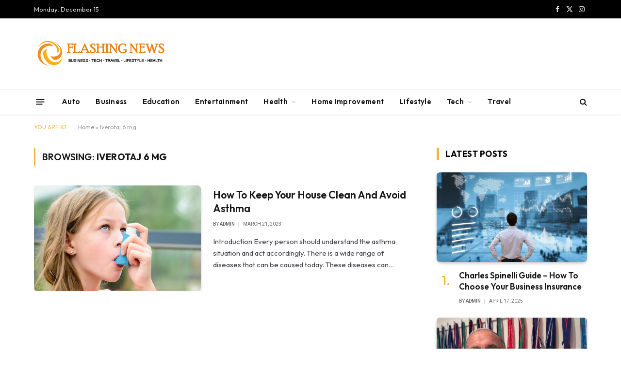

--- FILE ---
content_type: text/html; charset=UTF-8
request_url: https://theflashingnews.com/tag/iverotaj-6-mg/
body_size: 23675
content:
<!DOCTYPE html>
<html lang="en-US" class="s-light site-s-light">

<head>

	<meta charset="UTF-8" />
	<meta name="viewport" content="width=device-width, initial-scale=1" />
	<meta name='robots' content='index, follow, max-image-preview:large, max-snippet:-1, max-video-preview:-1' />
	<style>img:is([sizes="auto" i], [sizes^="auto," i]) { contain-intrinsic-size: 3000px 1500px }</style>
	
	<!-- This site is optimized with the Yoast SEO plugin v24.9 - https://yoast.com/wordpress/plugins/seo/ -->
	<title>Iverotaj 6 mg Archives - The Flashing News</title><link rel="preload" as="font" href="https://theflashingnews.com/wp-content/themes/smart-mag/css/icons/fonts/ts-icons.woff2?v3.1" type="font/woff2" crossorigin="anonymous" />
	<link rel="canonical" href="https://theflashingnews.com/tag/iverotaj-6-mg/" />
	<meta property="og:locale" content="en_US" />
	<meta property="og:type" content="article" />
	<meta property="og:title" content="Iverotaj 6 mg Archives - The Flashing News" />
	<meta property="og:url" content="https://theflashingnews.com/tag/iverotaj-6-mg/" />
	<meta property="og:site_name" content="The Flashing News" />
	<meta name="twitter:card" content="summary_large_image" />
	<script type="application/ld+json" class="yoast-schema-graph">{"@context":"https://schema.org","@graph":[{"@type":"CollectionPage","@id":"https://theflashingnews.com/tag/iverotaj-6-mg/","url":"https://theflashingnews.com/tag/iverotaj-6-mg/","name":"Iverotaj 6 mg Archives - The Flashing News","isPartOf":{"@id":"https://theflashingnews.com/#website"},"primaryImageOfPage":{"@id":"https://theflashingnews.com/tag/iverotaj-6-mg/#primaryimage"},"image":{"@id":"https://theflashingnews.com/tag/iverotaj-6-mg/#primaryimage"},"thumbnailUrl":"https://theflashingnews.com/wp-content/uploads/2023/03/How-to-keep-your-house-clean-and-avoid-asthma.jpg","breadcrumb":{"@id":"https://theflashingnews.com/tag/iverotaj-6-mg/#breadcrumb"},"inLanguage":"en-US"},{"@type":"ImageObject","inLanguage":"en-US","@id":"https://theflashingnews.com/tag/iverotaj-6-mg/#primaryimage","url":"https://theflashingnews.com/wp-content/uploads/2023/03/How-to-keep-your-house-clean-and-avoid-asthma.jpg","contentUrl":"https://theflashingnews.com/wp-content/uploads/2023/03/How-to-keep-your-house-clean-and-avoid-asthma.jpg","width":700,"height":467,"caption":"How to keep your house clean and avoid asthma"},{"@type":"BreadcrumbList","@id":"https://theflashingnews.com/tag/iverotaj-6-mg/#breadcrumb","itemListElement":[{"@type":"ListItem","position":1,"name":"Home","item":"https://theflashingnews.com/"},{"@type":"ListItem","position":2,"name":"Iverotaj 6 mg"}]},{"@type":"WebSite","@id":"https://theflashingnews.com/#website","url":"https://theflashingnews.com/","name":"The Flashing News","description":"Business | Health | Travel | Home | Fashion | Technology","potentialAction":[{"@type":"SearchAction","target":{"@type":"EntryPoint","urlTemplate":"https://theflashingnews.com/?s={search_term_string}"},"query-input":{"@type":"PropertyValueSpecification","valueRequired":true,"valueName":"search_term_string"}}],"inLanguage":"en-US"}]}</script>
	<!-- / Yoast SEO plugin. -->


<link rel='dns-prefetch' href='//fonts.googleapis.com' />
<link rel="alternate" type="application/rss+xml" title="The Flashing News &raquo; Feed" href="https://theflashingnews.com/feed/" />
<link rel="alternate" type="application/rss+xml" title="The Flashing News &raquo; Comments Feed" href="https://theflashingnews.com/comments/feed/" />
<link rel="alternate" type="application/rss+xml" title="The Flashing News &raquo; Iverotaj 6 mg Tag Feed" href="https://theflashingnews.com/tag/iverotaj-6-mg/feed/" />
<script type="text/javascript">
/* <![CDATA[ */
window._wpemojiSettings = {"baseUrl":"https:\/\/s.w.org\/images\/core\/emoji\/16.0.1\/72x72\/","ext":".png","svgUrl":"https:\/\/s.w.org\/images\/core\/emoji\/16.0.1\/svg\/","svgExt":".svg","source":{"concatemoji":"https:\/\/theflashingnews.com\/wp-includes\/js\/wp-emoji-release.min.js?ver=6.8.3"}};
/*! This file is auto-generated */
!function(s,n){var o,i,e;function c(e){try{var t={supportTests:e,timestamp:(new Date).valueOf()};sessionStorage.setItem(o,JSON.stringify(t))}catch(e){}}function p(e,t,n){e.clearRect(0,0,e.canvas.width,e.canvas.height),e.fillText(t,0,0);var t=new Uint32Array(e.getImageData(0,0,e.canvas.width,e.canvas.height).data),a=(e.clearRect(0,0,e.canvas.width,e.canvas.height),e.fillText(n,0,0),new Uint32Array(e.getImageData(0,0,e.canvas.width,e.canvas.height).data));return t.every(function(e,t){return e===a[t]})}function u(e,t){e.clearRect(0,0,e.canvas.width,e.canvas.height),e.fillText(t,0,0);for(var n=e.getImageData(16,16,1,1),a=0;a<n.data.length;a++)if(0!==n.data[a])return!1;return!0}function f(e,t,n,a){switch(t){case"flag":return n(e,"\ud83c\udff3\ufe0f\u200d\u26a7\ufe0f","\ud83c\udff3\ufe0f\u200b\u26a7\ufe0f")?!1:!n(e,"\ud83c\udde8\ud83c\uddf6","\ud83c\udde8\u200b\ud83c\uddf6")&&!n(e,"\ud83c\udff4\udb40\udc67\udb40\udc62\udb40\udc65\udb40\udc6e\udb40\udc67\udb40\udc7f","\ud83c\udff4\u200b\udb40\udc67\u200b\udb40\udc62\u200b\udb40\udc65\u200b\udb40\udc6e\u200b\udb40\udc67\u200b\udb40\udc7f");case"emoji":return!a(e,"\ud83e\udedf")}return!1}function g(e,t,n,a){var r="undefined"!=typeof WorkerGlobalScope&&self instanceof WorkerGlobalScope?new OffscreenCanvas(300,150):s.createElement("canvas"),o=r.getContext("2d",{willReadFrequently:!0}),i=(o.textBaseline="top",o.font="600 32px Arial",{});return e.forEach(function(e){i[e]=t(o,e,n,a)}),i}function t(e){var t=s.createElement("script");t.src=e,t.defer=!0,s.head.appendChild(t)}"undefined"!=typeof Promise&&(o="wpEmojiSettingsSupports",i=["flag","emoji"],n.supports={everything:!0,everythingExceptFlag:!0},e=new Promise(function(e){s.addEventListener("DOMContentLoaded",e,{once:!0})}),new Promise(function(t){var n=function(){try{var e=JSON.parse(sessionStorage.getItem(o));if("object"==typeof e&&"number"==typeof e.timestamp&&(new Date).valueOf()<e.timestamp+604800&&"object"==typeof e.supportTests)return e.supportTests}catch(e){}return null}();if(!n){if("undefined"!=typeof Worker&&"undefined"!=typeof OffscreenCanvas&&"undefined"!=typeof URL&&URL.createObjectURL&&"undefined"!=typeof Blob)try{var e="postMessage("+g.toString()+"("+[JSON.stringify(i),f.toString(),p.toString(),u.toString()].join(",")+"));",a=new Blob([e],{type:"text/javascript"}),r=new Worker(URL.createObjectURL(a),{name:"wpTestEmojiSupports"});return void(r.onmessage=function(e){c(n=e.data),r.terminate(),t(n)})}catch(e){}c(n=g(i,f,p,u))}t(n)}).then(function(e){for(var t in e)n.supports[t]=e[t],n.supports.everything=n.supports.everything&&n.supports[t],"flag"!==t&&(n.supports.everythingExceptFlag=n.supports.everythingExceptFlag&&n.supports[t]);n.supports.everythingExceptFlag=n.supports.everythingExceptFlag&&!n.supports.flag,n.DOMReady=!1,n.readyCallback=function(){n.DOMReady=!0}}).then(function(){return e}).then(function(){var e;n.supports.everything||(n.readyCallback(),(e=n.source||{}).concatemoji?t(e.concatemoji):e.wpemoji&&e.twemoji&&(t(e.twemoji),t(e.wpemoji)))}))}((window,document),window._wpemojiSettings);
/* ]]> */
</script>

<style id='wp-emoji-styles-inline-css' type='text/css'>

	img.wp-smiley, img.emoji {
		display: inline !important;
		border: none !important;
		box-shadow: none !important;
		height: 1em !important;
		width: 1em !important;
		margin: 0 0.07em !important;
		vertical-align: -0.1em !important;
		background: none !important;
		padding: 0 !important;
	}
</style>
<link rel='stylesheet' id='wp-block-library-css' href='https://theflashingnews.com/wp-includes/css/dist/block-library/style.min.css?ver=6.8.3' type='text/css' media='all' />
<style id='classic-theme-styles-inline-css' type='text/css'>
/*! This file is auto-generated */
.wp-block-button__link{color:#fff;background-color:#32373c;border-radius:9999px;box-shadow:none;text-decoration:none;padding:calc(.667em + 2px) calc(1.333em + 2px);font-size:1.125em}.wp-block-file__button{background:#32373c;color:#fff;text-decoration:none}
</style>
<style id='global-styles-inline-css' type='text/css'>
:root{--wp--preset--aspect-ratio--square: 1;--wp--preset--aspect-ratio--4-3: 4/3;--wp--preset--aspect-ratio--3-4: 3/4;--wp--preset--aspect-ratio--3-2: 3/2;--wp--preset--aspect-ratio--2-3: 2/3;--wp--preset--aspect-ratio--16-9: 16/9;--wp--preset--aspect-ratio--9-16: 9/16;--wp--preset--color--black: #000000;--wp--preset--color--cyan-bluish-gray: #abb8c3;--wp--preset--color--white: #ffffff;--wp--preset--color--pale-pink: #f78da7;--wp--preset--color--vivid-red: #cf2e2e;--wp--preset--color--luminous-vivid-orange: #ff6900;--wp--preset--color--luminous-vivid-amber: #fcb900;--wp--preset--color--light-green-cyan: #7bdcb5;--wp--preset--color--vivid-green-cyan: #00d084;--wp--preset--color--pale-cyan-blue: #8ed1fc;--wp--preset--color--vivid-cyan-blue: #0693e3;--wp--preset--color--vivid-purple: #9b51e0;--wp--preset--gradient--vivid-cyan-blue-to-vivid-purple: linear-gradient(135deg,rgba(6,147,227,1) 0%,rgb(155,81,224) 100%);--wp--preset--gradient--light-green-cyan-to-vivid-green-cyan: linear-gradient(135deg,rgb(122,220,180) 0%,rgb(0,208,130) 100%);--wp--preset--gradient--luminous-vivid-amber-to-luminous-vivid-orange: linear-gradient(135deg,rgba(252,185,0,1) 0%,rgba(255,105,0,1) 100%);--wp--preset--gradient--luminous-vivid-orange-to-vivid-red: linear-gradient(135deg,rgba(255,105,0,1) 0%,rgb(207,46,46) 100%);--wp--preset--gradient--very-light-gray-to-cyan-bluish-gray: linear-gradient(135deg,rgb(238,238,238) 0%,rgb(169,184,195) 100%);--wp--preset--gradient--cool-to-warm-spectrum: linear-gradient(135deg,rgb(74,234,220) 0%,rgb(151,120,209) 20%,rgb(207,42,186) 40%,rgb(238,44,130) 60%,rgb(251,105,98) 80%,rgb(254,248,76) 100%);--wp--preset--gradient--blush-light-purple: linear-gradient(135deg,rgb(255,206,236) 0%,rgb(152,150,240) 100%);--wp--preset--gradient--blush-bordeaux: linear-gradient(135deg,rgb(254,205,165) 0%,rgb(254,45,45) 50%,rgb(107,0,62) 100%);--wp--preset--gradient--luminous-dusk: linear-gradient(135deg,rgb(255,203,112) 0%,rgb(199,81,192) 50%,rgb(65,88,208) 100%);--wp--preset--gradient--pale-ocean: linear-gradient(135deg,rgb(255,245,203) 0%,rgb(182,227,212) 50%,rgb(51,167,181) 100%);--wp--preset--gradient--electric-grass: linear-gradient(135deg,rgb(202,248,128) 0%,rgb(113,206,126) 100%);--wp--preset--gradient--midnight: linear-gradient(135deg,rgb(2,3,129) 0%,rgb(40,116,252) 100%);--wp--preset--font-size--small: 13px;--wp--preset--font-size--medium: 20px;--wp--preset--font-size--large: 36px;--wp--preset--font-size--x-large: 42px;--wp--preset--spacing--20: 0.44rem;--wp--preset--spacing--30: 0.67rem;--wp--preset--spacing--40: 1rem;--wp--preset--spacing--50: 1.5rem;--wp--preset--spacing--60: 2.25rem;--wp--preset--spacing--70: 3.38rem;--wp--preset--spacing--80: 5.06rem;--wp--preset--shadow--natural: 6px 6px 9px rgba(0, 0, 0, 0.2);--wp--preset--shadow--deep: 12px 12px 50px rgba(0, 0, 0, 0.4);--wp--preset--shadow--sharp: 6px 6px 0px rgba(0, 0, 0, 0.2);--wp--preset--shadow--outlined: 6px 6px 0px -3px rgba(255, 255, 255, 1), 6px 6px rgba(0, 0, 0, 1);--wp--preset--shadow--crisp: 6px 6px 0px rgba(0, 0, 0, 1);}:where(.is-layout-flex){gap: 0.5em;}:where(.is-layout-grid){gap: 0.5em;}body .is-layout-flex{display: flex;}.is-layout-flex{flex-wrap: wrap;align-items: center;}.is-layout-flex > :is(*, div){margin: 0;}body .is-layout-grid{display: grid;}.is-layout-grid > :is(*, div){margin: 0;}:where(.wp-block-columns.is-layout-flex){gap: 2em;}:where(.wp-block-columns.is-layout-grid){gap: 2em;}:where(.wp-block-post-template.is-layout-flex){gap: 1.25em;}:where(.wp-block-post-template.is-layout-grid){gap: 1.25em;}.has-black-color{color: var(--wp--preset--color--black) !important;}.has-cyan-bluish-gray-color{color: var(--wp--preset--color--cyan-bluish-gray) !important;}.has-white-color{color: var(--wp--preset--color--white) !important;}.has-pale-pink-color{color: var(--wp--preset--color--pale-pink) !important;}.has-vivid-red-color{color: var(--wp--preset--color--vivid-red) !important;}.has-luminous-vivid-orange-color{color: var(--wp--preset--color--luminous-vivid-orange) !important;}.has-luminous-vivid-amber-color{color: var(--wp--preset--color--luminous-vivid-amber) !important;}.has-light-green-cyan-color{color: var(--wp--preset--color--light-green-cyan) !important;}.has-vivid-green-cyan-color{color: var(--wp--preset--color--vivid-green-cyan) !important;}.has-pale-cyan-blue-color{color: var(--wp--preset--color--pale-cyan-blue) !important;}.has-vivid-cyan-blue-color{color: var(--wp--preset--color--vivid-cyan-blue) !important;}.has-vivid-purple-color{color: var(--wp--preset--color--vivid-purple) !important;}.has-black-background-color{background-color: var(--wp--preset--color--black) !important;}.has-cyan-bluish-gray-background-color{background-color: var(--wp--preset--color--cyan-bluish-gray) !important;}.has-white-background-color{background-color: var(--wp--preset--color--white) !important;}.has-pale-pink-background-color{background-color: var(--wp--preset--color--pale-pink) !important;}.has-vivid-red-background-color{background-color: var(--wp--preset--color--vivid-red) !important;}.has-luminous-vivid-orange-background-color{background-color: var(--wp--preset--color--luminous-vivid-orange) !important;}.has-luminous-vivid-amber-background-color{background-color: var(--wp--preset--color--luminous-vivid-amber) !important;}.has-light-green-cyan-background-color{background-color: var(--wp--preset--color--light-green-cyan) !important;}.has-vivid-green-cyan-background-color{background-color: var(--wp--preset--color--vivid-green-cyan) !important;}.has-pale-cyan-blue-background-color{background-color: var(--wp--preset--color--pale-cyan-blue) !important;}.has-vivid-cyan-blue-background-color{background-color: var(--wp--preset--color--vivid-cyan-blue) !important;}.has-vivid-purple-background-color{background-color: var(--wp--preset--color--vivid-purple) !important;}.has-black-border-color{border-color: var(--wp--preset--color--black) !important;}.has-cyan-bluish-gray-border-color{border-color: var(--wp--preset--color--cyan-bluish-gray) !important;}.has-white-border-color{border-color: var(--wp--preset--color--white) !important;}.has-pale-pink-border-color{border-color: var(--wp--preset--color--pale-pink) !important;}.has-vivid-red-border-color{border-color: var(--wp--preset--color--vivid-red) !important;}.has-luminous-vivid-orange-border-color{border-color: var(--wp--preset--color--luminous-vivid-orange) !important;}.has-luminous-vivid-amber-border-color{border-color: var(--wp--preset--color--luminous-vivid-amber) !important;}.has-light-green-cyan-border-color{border-color: var(--wp--preset--color--light-green-cyan) !important;}.has-vivid-green-cyan-border-color{border-color: var(--wp--preset--color--vivid-green-cyan) !important;}.has-pale-cyan-blue-border-color{border-color: var(--wp--preset--color--pale-cyan-blue) !important;}.has-vivid-cyan-blue-border-color{border-color: var(--wp--preset--color--vivid-cyan-blue) !important;}.has-vivid-purple-border-color{border-color: var(--wp--preset--color--vivid-purple) !important;}.has-vivid-cyan-blue-to-vivid-purple-gradient-background{background: var(--wp--preset--gradient--vivid-cyan-blue-to-vivid-purple) !important;}.has-light-green-cyan-to-vivid-green-cyan-gradient-background{background: var(--wp--preset--gradient--light-green-cyan-to-vivid-green-cyan) !important;}.has-luminous-vivid-amber-to-luminous-vivid-orange-gradient-background{background: var(--wp--preset--gradient--luminous-vivid-amber-to-luminous-vivid-orange) !important;}.has-luminous-vivid-orange-to-vivid-red-gradient-background{background: var(--wp--preset--gradient--luminous-vivid-orange-to-vivid-red) !important;}.has-very-light-gray-to-cyan-bluish-gray-gradient-background{background: var(--wp--preset--gradient--very-light-gray-to-cyan-bluish-gray) !important;}.has-cool-to-warm-spectrum-gradient-background{background: var(--wp--preset--gradient--cool-to-warm-spectrum) !important;}.has-blush-light-purple-gradient-background{background: var(--wp--preset--gradient--blush-light-purple) !important;}.has-blush-bordeaux-gradient-background{background: var(--wp--preset--gradient--blush-bordeaux) !important;}.has-luminous-dusk-gradient-background{background: var(--wp--preset--gradient--luminous-dusk) !important;}.has-pale-ocean-gradient-background{background: var(--wp--preset--gradient--pale-ocean) !important;}.has-electric-grass-gradient-background{background: var(--wp--preset--gradient--electric-grass) !important;}.has-midnight-gradient-background{background: var(--wp--preset--gradient--midnight) !important;}.has-small-font-size{font-size: var(--wp--preset--font-size--small) !important;}.has-medium-font-size{font-size: var(--wp--preset--font-size--medium) !important;}.has-large-font-size{font-size: var(--wp--preset--font-size--large) !important;}.has-x-large-font-size{font-size: var(--wp--preset--font-size--x-large) !important;}
:where(.wp-block-post-template.is-layout-flex){gap: 1.25em;}:where(.wp-block-post-template.is-layout-grid){gap: 1.25em;}
:where(.wp-block-columns.is-layout-flex){gap: 2em;}:where(.wp-block-columns.is-layout-grid){gap: 2em;}
:root :where(.wp-block-pullquote){font-size: 1.5em;line-height: 1.6;}
</style>
<link rel='stylesheet' id='contact-form-7-css' href='https://theflashingnews.com/wp-content/plugins/contact-form-7/includes/css/styles.css?ver=6.0.6' type='text/css' media='all' />
<style id='akismet-widget-style-inline-css' type='text/css'>

			.a-stats {
				--akismet-color-mid-green: #357b49;
				--akismet-color-white: #fff;
				--akismet-color-light-grey: #f6f7f7;

				max-width: 350px;
				width: auto;
			}

			.a-stats * {
				all: unset;
				box-sizing: border-box;
			}

			.a-stats strong {
				font-weight: 600;
			}

			.a-stats a.a-stats__link,
			.a-stats a.a-stats__link:visited,
			.a-stats a.a-stats__link:active {
				background: var(--akismet-color-mid-green);
				border: none;
				box-shadow: none;
				border-radius: 8px;
				color: var(--akismet-color-white);
				cursor: pointer;
				display: block;
				font-family: -apple-system, BlinkMacSystemFont, 'Segoe UI', 'Roboto', 'Oxygen-Sans', 'Ubuntu', 'Cantarell', 'Helvetica Neue', sans-serif;
				font-weight: 500;
				padding: 12px;
				text-align: center;
				text-decoration: none;
				transition: all 0.2s ease;
			}

			/* Extra specificity to deal with TwentyTwentyOne focus style */
			.widget .a-stats a.a-stats__link:focus {
				background: var(--akismet-color-mid-green);
				color: var(--akismet-color-white);
				text-decoration: none;
			}

			.a-stats a.a-stats__link:hover {
				filter: brightness(110%);
				box-shadow: 0 4px 12px rgba(0, 0, 0, 0.06), 0 0 2px rgba(0, 0, 0, 0.16);
			}

			.a-stats .count {
				color: var(--akismet-color-white);
				display: block;
				font-size: 1.5em;
				line-height: 1.4;
				padding: 0 13px;
				white-space: nowrap;
			}
		
</style>
<link rel='stylesheet' id='smartmag-core-css' href='https://theflashingnews.com/wp-content/themes/smart-mag/style.css?ver=10.2.1' type='text/css' media='all' />
<style id='smartmag-core-inline-css' type='text/css'>
:root { --c-main: #eeb63d;
--c-main-rgb: 238,182,61;
--text-font: "Outfit", system-ui, -apple-system, "Segoe UI", Arial, sans-serif;
--body-font: "Outfit", system-ui, -apple-system, "Segoe UI", Arial, sans-serif;
--main-width: 1140px;
--wrap-padding: 36px;
--c-post-meta: #666666;
--c-excerpts: #424449;
--excerpt-size: 15px;
--post-content-gaps: 1.4em; }
.post-title:not(._) { font-weight: 600; }
:root { --sidebar-width: 310px; }
.ts-row, .has-el-gap { --sidebar-c-width: calc(var(--sidebar-width) + var(--grid-gutter-h) + var(--sidebar-c-pad)); }
:root { --sidebar-pad: 30px; --sidebar-sep-pad: 30px; }
.smart-head-main { --c-shadow: rgba(10,10,10,0.04); }
.smart-head-main .smart-head-top { --head-h: 38px; }
.smart-head-main .smart-head-mid { --head-h: 146px; }
.s-dark .smart-head-main .smart-head-mid,
.smart-head-main .s-dark.smart-head-mid { background-color: #181818; }
.smart-head-main .smart-head-bot { --head-h: 52px; }
.navigation-main .menu > li > a { letter-spacing: 0.02em; }
.navigation-main { --nav-items-space: 16px; }
.smart-head-main .offcanvas-toggle { transform: scale(0.65); }
.upper-footer .block-head .heading { font-family: var(--body-font); }
.post-meta { font-family: "Roboto", system-ui, -apple-system, "Segoe UI", Arial, sans-serif; }
.post-meta .meta-item, .post-meta .text-in { font-size: 10px; font-weight: normal; text-transform: uppercase; }
.post-meta .text-in, .post-meta .post-cat > a { font-size: 10px; }
.post-meta .post-cat > a { font-weight: bold; text-transform: uppercase; }
.s-light .block-wrap.s-dark { --c-post-meta: var(--c-contrast-450); }
.post-meta .post-author > a { color: #595959; }
.s-dark .post-meta .post-author > a { color: #dddddd; }
.post-meta { --p-meta-sep: "\007C"; --p-meta-sep-pad: 7px; }
.post-meta .meta-item:before { transform: scale(1.15); }
.l-post { --media-radius: 6px; }
.cat-labels .category { font-size: 10px; letter-spacing: 0.1em; background-color: var(--c-main); border-radius: 3px; }
.block-head .heading { font-family: var(--body-font); }
.block-head-b .heading { font-family: "Roboto", system-ui, -apple-system, "Segoe UI", Arial, sans-serif; font-size: 19px; font-weight: bold; text-transform: initial; }
.block-head-b { --space-below: 16px; }
.block-head-c { --line-weight: 3px; }
.block-head-c2 { --line-weight: 3px; }
.block-head-f .heading { text-transform: uppercase; }
.block-head-f { --c-border: #ffffff; }
.s-dark .block-head-f { --c-border: #eaeaea; }
.block-head-h { --border-weight: 2px; --c-border: var(--c-main); }
.block-head-i .heading { font-size: 17px; font-weight: bold; }
.block-head-i { --line-weight: 5px; }
.block-head-i .heading { color: #000000; }
.load-button { background-color: var(--c-main); border-radius: 6px; }
.loop-grid .ratio-is-custom { padding-bottom: calc(100% / 1.68); }
.loop-grid-base .post-title { font-size: 18px; }
.loop-grid-sm .post-title { font-size: 17px; }
.has-nums .l-post { --num-font: var(--body-font); }
.has-nums-a .l-post .post-title:before,
.has-nums-b .l-post .content:before { font-size: 26px; font-weight: 500; }
.has-nums-c .l-post .post-title:before,
.has-nums-c .l-post .content:before { font-size: 17px; }
.has-nums:not(.has-nums-c) { --num-color: var(--c-main); }
.has-nums-a .l-post .post-title:before,
.has-nums-b .l-post .content:before { content: counter(ts-loop) "."; }
.loop-list .ratio-is-custom { padding-bottom: calc(100% / 1.575); }
.list-post { --list-p-media-width: 44%; --list-p-media-max-width: 85%; }
.list-post .media:not(i) { --list-p-media-max-width: 44%; }
.loop-small .post-title { font-size: 16px; }
.loop-small .media { width: 36%; max-width: 50%; }
.loop-small .media:not(i) { max-width: 92px; }
.single .featured .ratio-is-custom { padding-bottom: calc(100% / 2); }
.post-meta-single .meta-item, .post-meta-single .text-in { font-size: 11px; }
.entry-content { font-size: 17px; }
.entry-content p { --post-content-gaps: 1.2em; }
.a-wrap-1 { background-color: #02001c; }
@media (min-width: 940px) and (max-width: 1200px) { .ts-row, .has-el-gap { --sidebar-c-width: calc(var(--sidebar-width) + var(--grid-gutter-h) + var(--sidebar-c-pad)); } }
@media (min-width: 768px) and (max-width: 940px) { .ts-contain, .main { padding-left: 35px; padding-right: 35px; } }
@media (max-width: 767px) { .ts-contain, .main { padding-left: 25px; padding-right: 25px; } }
@media (min-width: 940px) and (max-width: 1300px) { :root { --wrap-padding: min(36px, 5vw); } }


</style>
<link rel='stylesheet' id='smartmag-magnific-popup-css' href='https://theflashingnews.com/wp-content/themes/smart-mag/css/lightbox.css?ver=10.2.1' type='text/css' media='all' />
<link rel='stylesheet' id='smartmag-icons-css' href='https://theflashingnews.com/wp-content/themes/smart-mag/css/icons/icons.css?ver=10.2.1' type='text/css' media='all' />
<link rel='stylesheet' id='smartmag-gfonts-custom-css' href='https://fonts.googleapis.com/css?family=Outfit%3A400%2C500%2C600%2C700%7CRoboto%3A400%2C500%2C600%2C700%2Cbold&#038;display=swap' type='text/css' media='all' />
<script type="text/javascript" id="smartmag-lazy-inline-js-after">
/* <![CDATA[ */
/**
 * @copyright ThemeSphere
 * @preserve
 */
var BunyadLazy={};BunyadLazy.load=function(){function a(e,n){var t={};e.dataset.bgset&&e.dataset.sizes?(t.sizes=e.dataset.sizes,t.srcset=e.dataset.bgset):t.src=e.dataset.bgsrc,function(t){var a=t.dataset.ratio;if(0<a){const e=t.parentElement;if(e.classList.contains("media-ratio")){const n=e.style;n.getPropertyValue("--a-ratio")||(n.paddingBottom=100/a+"%")}}}(e);var a,o=document.createElement("img");for(a in o.onload=function(){var t="url('"+(o.currentSrc||o.src)+"')",a=e.style;a.backgroundImage!==t&&requestAnimationFrame(()=>{a.backgroundImage=t,n&&n()}),o.onload=null,o.onerror=null,o=null},o.onerror=o.onload,t)o.setAttribute(a,t[a]);o&&o.complete&&0<o.naturalWidth&&o.onload&&o.onload()}function e(t){t.dataset.loaded||a(t,()=>{document.dispatchEvent(new Event("lazyloaded")),t.dataset.loaded=1})}function n(t){"complete"===document.readyState?t():window.addEventListener("load",t)}return{initEarly:function(){var t,a=()=>{document.querySelectorAll(".img.bg-cover:not(.lazyload)").forEach(e)};"complete"!==document.readyState?(t=setInterval(a,150),n(()=>{a(),clearInterval(t)})):a()},callOnLoad:n,initBgImages:function(t){t&&n(()=>{document.querySelectorAll(".img.bg-cover").forEach(e)})},bgLoad:a}}(),BunyadLazy.load.initEarly();
/* ]]> */
</script>
<script type="text/javascript" src="https://theflashingnews.com/wp-content/plugins/sphere-post-views/assets/js/post-views.js?ver=1.0.1" id="sphere-post-views-js"></script>
<script type="text/javascript" id="sphere-post-views-js-after">
/* <![CDATA[ */
var Sphere_PostViews = {"ajaxUrl":"https:\/\/theflashingnews.com\/wp-admin\/admin-ajax.php?sphere_post_views=1","sampling":0,"samplingRate":10,"repeatCountDelay":0,"postID":false,"token":"3983348987"}
/* ]]> */
</script>
<script type="text/javascript" src="https://theflashingnews.com/wp-includes/js/jquery/jquery.min.js?ver=3.7.1" id="jquery-core-js"></script>
<script type="text/javascript" src="https://theflashingnews.com/wp-includes/js/jquery/jquery-migrate.min.js?ver=3.4.1" id="jquery-migrate-js"></script>
<link rel="https://api.w.org/" href="https://theflashingnews.com/wp-json/" /><link rel="alternate" title="JSON" type="application/json" href="https://theflashingnews.com/wp-json/wp/v2/tags/60" /><link rel="EditURI" type="application/rsd+xml" title="RSD" href="https://theflashingnews.com/xmlrpc.php?rsd" />
<meta name="generator" content="WordPress 6.8.3" />

		<script>
		var BunyadSchemeKey = 'bunyad-scheme';
		(() => {
			const d = document.documentElement;
			const c = d.classList;
			var scheme = localStorage.getItem(BunyadSchemeKey);
			
			if (scheme) {
				d.dataset.origClass = c;
				scheme === 'dark' ? c.remove('s-light', 'site-s-light') : c.remove('s-dark', 'site-s-dark');
				c.add('site-s-' + scheme, 's-' + scheme);
			}
		})();
		</script>
		<meta name="generator" content="Elementor 3.28.3; features: additional_custom_breakpoints, e_local_google_fonts; settings: css_print_method-external, google_font-enabled, font_display-swap">
			<style>
				.e-con.e-parent:nth-of-type(n+4):not(.e-lazyloaded):not(.e-no-lazyload),
				.e-con.e-parent:nth-of-type(n+4):not(.e-lazyloaded):not(.e-no-lazyload) * {
					background-image: none !important;
				}
				@media screen and (max-height: 1024px) {
					.e-con.e-parent:nth-of-type(n+3):not(.e-lazyloaded):not(.e-no-lazyload),
					.e-con.e-parent:nth-of-type(n+3):not(.e-lazyloaded):not(.e-no-lazyload) * {
						background-image: none !important;
					}
				}
				@media screen and (max-height: 640px) {
					.e-con.e-parent:nth-of-type(n+2):not(.e-lazyloaded):not(.e-no-lazyload),
					.e-con.e-parent:nth-of-type(n+2):not(.e-lazyloaded):not(.e-no-lazyload) * {
						background-image: none !important;
					}
				}
			</style>
			<link rel="icon" href="https://theflashingnews.com/wp-content/uploads/2023/03/icon.png" sizes="32x32" />
<link rel="icon" href="https://theflashingnews.com/wp-content/uploads/2023/03/icon.png" sizes="192x192" />
<link rel="apple-touch-icon" href="https://theflashingnews.com/wp-content/uploads/2023/03/icon.png" />
<meta name="msapplication-TileImage" content="https://theflashingnews.com/wp-content/uploads/2023/03/icon.png" />


</head>

<body class="archive tag tag-iverotaj-6-mg tag-60 wp-theme-smart-mag right-sidebar has-lb has-lb-sm ts-img-hov-fade layout-normal elementor-default elementor-kit-2562">



<div class="main-wrap">

	
<div class="off-canvas-backdrop"></div>
<div class="mobile-menu-container off-canvas s-dark" id="off-canvas">

	<div class="off-canvas-head">
		<a href="#" class="close">
			<span class="visuallyhidden">Close Menu</span>
			<i class="tsi tsi-times"></i>
		</a>

		<div class="ts-logo">
					</div>
	</div>

	<div class="off-canvas-content">

		
			<ul id="menu-primary-menu" class="mobile-menu"><li id="menu-item-1862" class="menu-item menu-item-type-taxonomy menu-item-object-category menu-item-1862"><a href="https://theflashingnews.com/category/automotive/">Auto</a></li>
<li id="menu-item-1863" class="menu-item menu-item-type-taxonomy menu-item-object-category menu-item-1863"><a href="https://theflashingnews.com/category/business-finance/">Business</a></li>
<li id="menu-item-1864" class="menu-item menu-item-type-taxonomy menu-item-object-category menu-item-1864"><a href="https://theflashingnews.com/category/education/">Education</a></li>
<li id="menu-item-1865" class="menu-item menu-item-type-taxonomy menu-item-object-category menu-item-1865"><a href="https://theflashingnews.com/category/entertainment/">Entertainment</a></li>
<li id="menu-item-1866" class="menu-item menu-item-type-taxonomy menu-item-object-category menu-item-1866"><a href="https://theflashingnews.com/category/health-fitness/">Health</a></li>
<li id="menu-item-1867" class="menu-item menu-item-type-taxonomy menu-item-object-category menu-item-1867"><a href="https://theflashingnews.com/category/home-improvement/">Home Improvement</a></li>
<li id="menu-item-1868" class="menu-item menu-item-type-taxonomy menu-item-object-category menu-item-1868"><a href="https://theflashingnews.com/category/lifestyle-fashion/">Lifestyle</a></li>
<li id="menu-item-1869" class="menu-item menu-item-type-taxonomy menu-item-object-category menu-item-1869"><a href="https://theflashingnews.com/category/tech-science/">Tech</a></li>
<li id="menu-item-1870" class="menu-item menu-item-type-taxonomy menu-item-object-category menu-item-1870"><a href="https://theflashingnews.com/category/tours-travel/">Travel</a></li>
</ul>
		
					<div class="off-canvas-widgets">
				
		<div id="smartmag-block-newsletter-2" class="widget ts-block-widget smartmag-widget-newsletter">		
		<div class="block">
			<div class="block-newsletter ">
	<div class="spc-newsletter spc-newsletter-b spc-newsletter-center spc-newsletter-sm">

		<div class="bg-wrap"></div>

		
		<div class="inner">

			
			
			<h3 class="heading">
				Subscribe to Updates			</h3>

							<div class="base-text message">
					<p>Get the latest creative news from FooBar about art, design and business.</p>
</div>
			
							<form method="post" action="" class="form fields-style fields-full" target="_blank">
					<div class="main-fields">
						<p class="field-email">
							<input type="email" name="EMAIL" placeholder="Your email address.." required />
						</p>
						
						<p class="field-submit">
							<input type="submit" value="Subscribe" />
						</p>
					</div>

											<p class="disclaimer">
							<label>
																	<input type="checkbox" name="privacy" required />
								
								By signing up, you agree to the our terms and our <a href="#">Privacy Policy</a> agreement.							</label>
						</p>
									</form>
			
			
		</div>
	</div>
</div>		</div>

		</div>
		<div id="smartmag-block-posts-small-3" class="widget ts-block-widget smartmag-widget-posts-small">		
		<div class="block">
					<section class="block-wrap block-posts-small block-sc mb-none has-media-shadows" data-id="1">

			<div class="widget-title block-head block-head-ac block-head-b"><h5 class="heading">What's Hot</h5></div>	
			<div class="block-content">
				
	<div class="loop loop-small loop-small-a loop-sep loop-small-sep grid grid-1 md:grid-1 sm:grid-1 xs:grid-1">

					
<article class="l-post small-post small-a-post m-pos-left">

	
			<div class="media">

		
			<a href="https://theflashingnews.com/charles-spinelli-guide-how-to-choose-your-business-insurance/" class="image-link media-ratio ratio-4-3" title="Charles Spinelli Guide – How To Choose Your Business Insurance"><span data-bgsrc="https://theflashingnews.com/wp-content/uploads/2025/04/Physics-and-business-300x200.jpg" class="img bg-cover wp-post-image attachment-medium size-medium lazyload" data-bgset="https://theflashingnews.com/wp-content/uploads/2025/04/Physics-and-business-300x200.jpg 300w, https://theflashingnews.com/wp-content/uploads/2025/04/Physics-and-business-1024x683.jpg 1024w, https://theflashingnews.com/wp-content/uploads/2025/04/Physics-and-business-768x512.jpg 768w, https://theflashingnews.com/wp-content/uploads/2025/04/Physics-and-business-150x100.jpg 150w, https://theflashingnews.com/wp-content/uploads/2025/04/Physics-and-business-450x300.jpg 450w, https://theflashingnews.com/wp-content/uploads/2025/04/Physics-and-business.jpg 1200w" data-sizes="(max-width: 135px) 100vw, 135px" role="img" aria-label="Charles Spinelli"></span></a>			
			
			
			
		
		</div>
	

	
		<div class="content">

			<div class="post-meta post-meta-a post-meta-left"><h4 class="is-title post-title"><a href="https://theflashingnews.com/charles-spinelli-guide-how-to-choose-your-business-insurance/">Charles Spinelli Guide – How To Choose Your Business Insurance</a></h4></div>			
			
			
		</div>

	
</article>	
					
<article class="l-post small-post small-a-post m-pos-left">

	
			<div class="media">

		
			<a href="https://theflashingnews.com/peter-a-derow-talks-about-nurturing-social-emotional-learning-sel-capacities-through-rowing/" class="image-link media-ratio ratio-4-3" title="Peter A Derow Talks About Nurturing Social-Emotional Learning (SEL) Capacities Through Rowing"><span data-bgsrc="https://theflashingnews.com/wp-content/uploads/2025/04/Peter-A-Derow_3-300x223.jpg" class="img bg-cover wp-post-image attachment-medium size-medium lazyload" data-bgset="https://theflashingnews.com/wp-content/uploads/2025/04/Peter-A-Derow_3-300x223.jpg 300w, https://theflashingnews.com/wp-content/uploads/2025/04/Peter-A-Derow_3-1024x762.jpg 1024w, https://theflashingnews.com/wp-content/uploads/2025/04/Peter-A-Derow_3-768x572.jpg 768w, https://theflashingnews.com/wp-content/uploads/2025/04/Peter-A-Derow_3-150x112.jpg 150w, https://theflashingnews.com/wp-content/uploads/2025/04/Peter-A-Derow_3-450x335.jpg 450w, https://theflashingnews.com/wp-content/uploads/2025/04/Peter-A-Derow_3-1200x893.jpg 1200w, https://theflashingnews.com/wp-content/uploads/2025/04/Peter-A-Derow_3.jpg 1290w" data-sizes="(max-width: 135px) 100vw, 135px" role="img" aria-label="Peter A Derow"></span></a>			
			
			
			
		
		</div>
	

	
		<div class="content">

			<div class="post-meta post-meta-a post-meta-left"><h4 class="is-title post-title"><a href="https://theflashingnews.com/peter-a-derow-talks-about-nurturing-social-emotional-learning-sel-capacities-through-rowing/">Peter A Derow Talks About Nurturing Social-Emotional Learning (SEL) Capacities Through Rowing</a></h4></div>			
			
			
		</div>

	
</article>	
					
<article class="l-post small-post small-a-post m-pos-left">

	
			<div class="media">

		
			<a href="https://theflashingnews.com/the-future-of-thermal-management-in-3d-semiconductor-chips/" class="image-link media-ratio ratio-4-3" title="The Future of Thermal Management in 3D Semiconductor Chips"><span data-bgsrc="https://theflashingnews.com/wp-content/uploads/2024/12/16377-900x600-1-300x200.jpg" class="img bg-cover wp-post-image attachment-medium size-medium lazyload" data-bgset="https://theflashingnews.com/wp-content/uploads/2024/12/16377-900x600-1-300x200.jpg 300w, https://theflashingnews.com/wp-content/uploads/2024/12/16377-900x600-1-768x512.jpg 768w, https://theflashingnews.com/wp-content/uploads/2024/12/16377-900x600-1-150x100.jpg 150w, https://theflashingnews.com/wp-content/uploads/2024/12/16377-900x600-1-450x300.jpg 450w, https://theflashingnews.com/wp-content/uploads/2024/12/16377-900x600-1.jpg 900w" data-sizes="(max-width: 135px) 100vw, 135px" role="img" aria-label="Erik Hosler"></span></a>			
			
			
			
		
		</div>
	

	
		<div class="content">

			<div class="post-meta post-meta-a post-meta-left"><h4 class="is-title post-title"><a href="https://theflashingnews.com/the-future-of-thermal-management-in-3d-semiconductor-chips/">The Future of Thermal Management in 3D Semiconductor Chips</a></h4></div>			
			
			
		</div>

	
</article>	
		
	</div>

					</div>

		</section>
				</div>

		</div>			</div>
		
		
		<div class="spc-social-block spc-social spc-social-b smart-head-social">
		
			
				<a href="#" class="link service s-facebook" target="_blank" rel="nofollow noopener">
					<i class="icon tsi tsi-facebook"></i>					<span class="visuallyhidden">Facebook</span>
				</a>
									
			
				<a href="#" class="link service s-twitter" target="_blank" rel="nofollow noopener">
					<i class="icon tsi tsi-twitter"></i>					<span class="visuallyhidden">X (Twitter)</span>
				</a>
									
			
				<a href="#" class="link service s-instagram" target="_blank" rel="nofollow noopener">
					<i class="icon tsi tsi-instagram"></i>					<span class="visuallyhidden">Instagram</span>
				</a>
									
			
		</div>

		
	</div>

</div>
<div class="smart-head smart-head-a smart-head-main" id="smart-head" data-sticky="auto" data-sticky-type="smart" data-sticky-full>
	
	<div class="smart-head-row smart-head-top s-dark smart-head-row-full">

		<div class="inner wrap">

							
				<div class="items items-left ">
				
<span class="h-date">
	Monday, December 15</span>				</div>

							
				<div class="items items-center empty">
								</div>

							
				<div class="items items-right ">
				
		<div class="spc-social-block spc-social spc-social-a smart-head-social">
		
			
				<a href="#" class="link service s-facebook" target="_blank" rel="nofollow noopener">
					<i class="icon tsi tsi-facebook"></i>					<span class="visuallyhidden">Facebook</span>
				</a>
									
			
				<a href="#" class="link service s-twitter" target="_blank" rel="nofollow noopener">
					<i class="icon tsi tsi-twitter"></i>					<span class="visuallyhidden">X (Twitter)</span>
				</a>
									
			
				<a href="#" class="link service s-instagram" target="_blank" rel="nofollow noopener">
					<i class="icon tsi tsi-instagram"></i>					<span class="visuallyhidden">Instagram</span>
				</a>
									
			
		</div>

						</div>

						
		</div>
	</div>

	
	<div class="smart-head-row smart-head-mid is-light smart-head-row-full">

		<div class="inner wrap">

							
				<div class="items items-left ">
					<a href="https://theflashingnews.com/" title="The Flashing News" rel="home" class="logo-link ts-logo logo-is-image">
		<span>
			
				
					<img src="https://theflashingnews.com/wp-content/uploads/2023/03/logo-1.png" class="logo-image" alt="The Flashing News" width="273" height="64"/>
									 
					</span>
	</a>				</div>

							
				<div class="items items-center empty">
								</div>

							
				<div class="items items-right ">
				
<div class="h-text h-text">
	</div>				</div>

						
		</div>
	</div>

	
	<div class="smart-head-row smart-head-bot is-light smart-head-row-full">

		<div class="inner wrap">

							
				<div class="items items-left ">
				
<button class="offcanvas-toggle has-icon" type="button" aria-label="Menu">
	<span class="hamburger-icon hamburger-icon-a">
		<span class="inner"></span>
	</span>
</button>	<div class="nav-wrap">
		<nav class="navigation navigation-main nav-hov-a">
			<ul id="menu-primary-menu-1" class="menu"><li class="menu-item menu-item-type-taxonomy menu-item-object-category menu-cat-16 menu-item-1862"><a href="https://theflashingnews.com/category/automotive/">Auto</a></li>
<li class="menu-item menu-item-type-taxonomy menu-item-object-category menu-cat-2 menu-item-1863"><a href="https://theflashingnews.com/category/business-finance/">Business</a></li>
<li class="menu-item menu-item-type-taxonomy menu-item-object-category menu-cat-4 menu-item-1864"><a href="https://theflashingnews.com/category/education/">Education</a></li>
<li class="menu-item menu-item-type-taxonomy menu-item-object-category menu-cat-15 menu-item-1865"><a href="https://theflashingnews.com/category/entertainment/">Entertainment</a></li>
<li class="menu-item menu-item-type-taxonomy menu-item-object-category menu-cat-6 menu-item-has-children item-mega-menu menu-item-1866"><a href="https://theflashingnews.com/category/health-fitness/">Health</a>
<div class="sub-menu mega-menu mega-menu-a wrap">

		
	
	<section class="column recent-posts" data-columns="5">
					<div class="posts" data-id="6">

						<section class="block-wrap block-grid mb-none has-media-shadows" data-id="2">

				
			<div class="block-content">
					
	<div class="loop loop-grid loop-grid-sm grid grid-5 md:grid-2 xs:grid-1">

					
<article class="l-post grid-post grid-sm-post">

	
			<div class="media">

		
		</div>
	

	
		<div class="content">

			<div class="post-meta post-meta-a has-below"><h2 class="is-title post-title"><a href="https://theflashingnews.com/quantum-body-a-book-that-asks-pertinent-questions/">Quantum Body: A Book That Asks Pertinent Questions</a></h2><div class="post-meta-items meta-below"><span class="meta-item date"><span class="date-link"><time class="post-date" datetime="2024-04-22T12:57:09+00:00">April 22, 2024</time></span></span></div></div>			
			
			
		</div>

	
</article>					
<article class="l-post grid-post grid-sm-post">

	
			<div class="media">

		
			<a href="https://theflashingnews.com/is-osteostrong-an-osteoporosis-machine/" class="image-link media-ratio ratio-is-custom" title="Is Osteostrong an Osteoporosis Machine?"><span data-bgsrc="https://theflashingnews.com/wp-content/uploads/2024/04/dexa-scan-bone-density-450x303.jpg" class="img bg-cover wp-post-image attachment-bunyad-medium size-bunyad-medium lazyload" data-bgset="https://theflashingnews.com/wp-content/uploads/2024/04/dexa-scan-bone-density-450x303.jpg 450w, https://theflashingnews.com/wp-content/uploads/2024/04/dexa-scan-bone-density-768x517.jpg 768w, https://theflashingnews.com/wp-content/uploads/2024/04/dexa-scan-bone-density.jpg 843w" data-sizes="(max-width: 358px) 100vw, 358px" role="img" aria-label="Osteoporosis Machine"></span></a>			
			
			
			
		
		</div>
	

	
		<div class="content">

			<div class="post-meta post-meta-a has-below"><h2 class="is-title post-title"><a href="https://theflashingnews.com/is-osteostrong-an-osteoporosis-machine/">Is Osteostrong an Osteoporosis Machine?</a></h2><div class="post-meta-items meta-below"><span class="meta-item date"><span class="date-link"><time class="post-date" datetime="2024-04-22T12:38:40+00:00">April 22, 2024</time></span></span></div></div>			
			
			
		</div>

	
</article>					
<article class="l-post grid-post grid-sm-post">

	
			<div class="media">

		
			<a href="https://theflashingnews.com/guide-to-first-time-anal-play/" class="image-link media-ratio ratio-is-custom" title="Unlocking the Pleasure Potential: A Guide to First Time Anal Play"><span data-bgsrc="https://theflashingnews.com/wp-content/uploads/2023/04/Ana-Play.png" class="img bg-cover wp-post-image attachment-large size-large lazyload" data-bgset="https://theflashingnews.com/wp-content/uploads/2023/04/Ana-Play.png 646w, https://theflashingnews.com/wp-content/uploads/2023/04/Ana-Play-300x194.png 300w, https://theflashingnews.com/wp-content/uploads/2023/04/Ana-Play-585x379.png 585w" data-sizes="(max-width: 358px) 100vw, 358px"></span></a>			
			
			
			
		
		</div>
	

	
		<div class="content">

			<div class="post-meta post-meta-a has-below"><h2 class="is-title post-title"><a href="https://theflashingnews.com/guide-to-first-time-anal-play/">Unlocking the Pleasure Potential: A Guide to First Time Anal Play</a></h2><div class="post-meta-items meta-below"><span class="meta-item date"><span class="date-link"><time class="post-date" datetime="2023-04-27T08:29:37+00:00">April 27, 2023</time></span></span></div></div>			
			
			
		</div>

	
</article>					
<article class="l-post grid-post grid-sm-post">

	
			<div class="media">

		
			<a href="https://theflashingnews.com/how-an-alcohol-addiction-treatment-program-can-change-your-life/" class="image-link media-ratio ratio-is-custom" title="How an Alcohol Addiction Treatment Program Can Change Your Life"><span data-bgsrc="https://theflashingnews.com/wp-content/uploads/2023/04/Untitled-design-2-768x432-1.jpg" class="img bg-cover wp-post-image attachment-large size-large lazyload" data-bgset="https://theflashingnews.com/wp-content/uploads/2023/04/Untitled-design-2-768x432-1.jpg 768w, https://theflashingnews.com/wp-content/uploads/2023/04/Untitled-design-2-768x432-1-300x169.jpg 300w, https://theflashingnews.com/wp-content/uploads/2023/04/Untitled-design-2-768x432-1-585x329.jpg 585w" data-sizes="(max-width: 358px) 100vw, 358px" role="img" aria-label="Drug Rehabilitation Centre in Pune"></span></a>			
			
			
			
		
		</div>
	

	
		<div class="content">

			<div class="post-meta post-meta-a has-below"><h2 class="is-title post-title"><a href="https://theflashingnews.com/how-an-alcohol-addiction-treatment-program-can-change-your-life/">How an Alcohol Addiction Treatment Program Can Change Your Life</a></h2><div class="post-meta-items meta-below"><span class="meta-item date"><span class="date-link"><time class="post-date" datetime="2023-04-26T07:57:47+00:00">April 26, 2023</time></span></span></div></div>			
			
			
		</div>

	
</article>					
<article class="l-post grid-post grid-sm-post">

	
			<div class="media">

		
			<a href="https://theflashingnews.com/breaking-the-stigma-the-importance-of-talking-about-addiction-treatment/" class="image-link media-ratio ratio-is-custom" title="Breaking the Stigma: The Importance of Talking about Addiction Treatment"><span data-bgsrc="https://theflashingnews.com/wp-content/uploads/2023/04/OIP-64.jpg" class="img bg-cover wp-post-image attachment-large size-large lazyload" role="img" aria-label="De-Addiction Centre in Mumbai"></span></a>			
			
			
			
		
		</div>
	

	
		<div class="content">

			<div class="post-meta post-meta-a has-below"><h2 class="is-title post-title"><a href="https://theflashingnews.com/breaking-the-stigma-the-importance-of-talking-about-addiction-treatment/">Breaking the Stigma: The Importance of Talking about Addiction Treatment</a></h2><div class="post-meta-items meta-below"><span class="meta-item date"><span class="date-link"><time class="post-date" datetime="2023-04-18T05:40:24+00:00">April 18, 2023</time></span></span></div></div>			
			
			
		</div>

	
</article>		
	</div>

		
			</div>

		</section>
					
			</div> <!-- .posts -->
		
			</section>

</div></li>
<li class="menu-item menu-item-type-taxonomy menu-item-object-category menu-cat-5 menu-item-1867"><a href="https://theflashingnews.com/category/home-improvement/">Home Improvement</a></li>
<li class="menu-item menu-item-type-taxonomy menu-item-object-category menu-cat-8 menu-item-1868"><a href="https://theflashingnews.com/category/lifestyle-fashion/">Lifestyle</a></li>
<li class="menu-item menu-item-type-taxonomy menu-item-object-category menu-cat-3 menu-item-has-children item-mega-menu menu-item-1869"><a href="https://theflashingnews.com/category/tech-science/">Tech</a>
<div class="sub-menu mega-menu mega-menu-a wrap">

		
	
	<section class="column recent-posts" data-columns="5">
					<div class="posts" data-id="3">

						<section class="block-wrap block-grid mb-none has-media-shadows" data-id="3">

				
			<div class="block-content">
					
	<div class="loop loop-grid loop-grid-sm grid grid-5 md:grid-2 xs:grid-1">

					
<article class="l-post grid-post grid-sm-post">

	
			<div class="media">

		
			<a href="https://theflashingnews.com/what-are-the-services-offered-by-a-genuine-online-poker-site/" class="image-link media-ratio ratio-is-custom" title="What Are the Services Offered by A Genuine Online Poker Site?"><span data-bgsrc="https://theflashingnews.com/wp-content/uploads/2023/06/TS-50179-How-to-Play-01_Strategy-1644323317578_tcm1488-547701-1024x576.jpg" class="img bg-cover wp-post-image attachment-large size-large lazyload" data-bgset="https://theflashingnews.com/wp-content/uploads/2023/06/TS-50179-How-to-Play-01_Strategy-1644323317578_tcm1488-547701-1024x576.jpg 1024w, https://theflashingnews.com/wp-content/uploads/2023/06/TS-50179-How-to-Play-01_Strategy-1644323317578_tcm1488-547701-300x169.jpg 300w, https://theflashingnews.com/wp-content/uploads/2023/06/TS-50179-How-to-Play-01_Strategy-1644323317578_tcm1488-547701-768x432.jpg 768w, https://theflashingnews.com/wp-content/uploads/2023/06/TS-50179-How-to-Play-01_Strategy-1644323317578_tcm1488-547701-1170x658.jpg 1170w, https://theflashingnews.com/wp-content/uploads/2023/06/TS-50179-How-to-Play-01_Strategy-1644323317578_tcm1488-547701-585x329.jpg 585w, https://theflashingnews.com/wp-content/uploads/2023/06/TS-50179-How-to-Play-01_Strategy-1644323317578_tcm1488-547701.jpg 1200w" data-sizes="(max-width: 358px) 100vw, 358px" role="img" aria-label="What Are the Services Offered by A Genuine Online Poker Site?"></span></a>			
			
			
			
		
		</div>
	

	
		<div class="content">

			<div class="post-meta post-meta-a has-below"><h2 class="is-title post-title"><a href="https://theflashingnews.com/what-are-the-services-offered-by-a-genuine-online-poker-site/">What Are the Services Offered by A Genuine Online Poker Site?</a></h2><div class="post-meta-items meta-below"><span class="meta-item date"><span class="date-link"><time class="post-date" datetime="2023-06-01T10:21:54+00:00">June 1, 2023</time></span></span></div></div>			
			
			
		</div>

	
</article>					
<article class="l-post grid-post grid-sm-post">

	
			<div class="media">

		
			<a href="https://theflashingnews.com/why-your-business-needs-whatsapp-live-agent-now-more-than-ever/" class="image-link media-ratio ratio-is-custom" title="Why Your Business Needs WhatsApp Live Agent Now More Than Ever"><span data-bgsrc="https://theflashingnews.com/wp-content/uploads/2023/04/Why-Your-Business-Needs-WhatsApp-Live-Agent-Now-More-Than-Ever-1024x576.png" class="img bg-cover wp-post-image attachment-large size-large lazyload" data-bgset="https://theflashingnews.com/wp-content/uploads/2023/04/Why-Your-Business-Needs-WhatsApp-Live-Agent-Now-More-Than-Ever-1024x576.png 1024w, https://theflashingnews.com/wp-content/uploads/2023/04/Why-Your-Business-Needs-WhatsApp-Live-Agent-Now-More-Than-Ever-300x169.png 300w, https://theflashingnews.com/wp-content/uploads/2023/04/Why-Your-Business-Needs-WhatsApp-Live-Agent-Now-More-Than-Ever-768x432.png 768w, https://theflashingnews.com/wp-content/uploads/2023/04/Why-Your-Business-Needs-WhatsApp-Live-Agent-Now-More-Than-Ever-1170x658.png 1170w, https://theflashingnews.com/wp-content/uploads/2023/04/Why-Your-Business-Needs-WhatsApp-Live-Agent-Now-More-Than-Ever-585x329.png 585w, https://theflashingnews.com/wp-content/uploads/2023/04/Why-Your-Business-Needs-WhatsApp-Live-Agent-Now-More-Than-Ever.png 1280w" data-sizes="(max-width: 358px) 100vw, 358px" role="img" aria-label="WhatsApp Live Agent"></span></a>			
			
			
			
		
		</div>
	

	
		<div class="content">

			<div class="post-meta post-meta-a has-below"><h2 class="is-title post-title"><a href="https://theflashingnews.com/why-your-business-needs-whatsapp-live-agent-now-more-than-ever/">Why Your Business Needs WhatsApp Live Agent Now More Than Ever</a></h2><div class="post-meta-items meta-below"><span class="meta-item date"><span class="date-link"><time class="post-date" datetime="2023-04-17T12:56:41+00:00">April 17, 2023</time></span></span></div></div>			
			
			
		</div>

	
</article>					
<article class="l-post grid-post grid-sm-post">

	
			<div class="media">

		
			<a href="https://theflashingnews.com/make-unlimited-calls-and-texts-without-a-sim-card/" class="image-link media-ratio ratio-is-custom" title="How To Make Unlimited Calls And Texts Without A Sim Card"><span data-bgsrc="https://theflashingnews.com/wp-content/uploads/2023/03/How-To-Make-Unlimited-Calls-And-Texts-Without-A-Sim-Card-1024x768.jpg" class="img bg-cover wp-post-image attachment-large size-large lazyload" data-bgset="https://theflashingnews.com/wp-content/uploads/2023/03/How-To-Make-Unlimited-Calls-And-Texts-Without-A-Sim-Card-1024x768.jpg 1024w, https://theflashingnews.com/wp-content/uploads/2023/03/How-To-Make-Unlimited-Calls-And-Texts-Without-A-Sim-Card-300x225.jpg 300w, https://theflashingnews.com/wp-content/uploads/2023/03/How-To-Make-Unlimited-Calls-And-Texts-Without-A-Sim-Card-768x576.jpg 768w, https://theflashingnews.com/wp-content/uploads/2023/03/How-To-Make-Unlimited-Calls-And-Texts-Without-A-Sim-Card-1536x1152.jpg 1536w, https://theflashingnews.com/wp-content/uploads/2023/03/How-To-Make-Unlimited-Calls-And-Texts-Without-A-Sim-Card-2048x1536.jpg 2048w, https://theflashingnews.com/wp-content/uploads/2023/03/How-To-Make-Unlimited-Calls-And-Texts-Without-A-Sim-Card-1920x1440.jpg 1920w, https://theflashingnews.com/wp-content/uploads/2023/03/How-To-Make-Unlimited-Calls-And-Texts-Without-A-Sim-Card-1170x878.jpg 1170w, https://theflashingnews.com/wp-content/uploads/2023/03/How-To-Make-Unlimited-Calls-And-Texts-Without-A-Sim-Card-585x439.jpg 585w" data-sizes="(max-width: 358px) 100vw, 358px" role="img" aria-label="Make Unlimited Calls And Texts Without A Sim Card"></span></a>			
			
			
			
		
		</div>
	

	
		<div class="content">

			<div class="post-meta post-meta-a has-below"><h2 class="is-title post-title"><a href="https://theflashingnews.com/make-unlimited-calls-and-texts-without-a-sim-card/">How To Make Unlimited Calls And Texts Without A Sim Card</a></h2><div class="post-meta-items meta-below"><span class="meta-item date"><span class="date-link"><time class="post-date" datetime="2023-03-21T11:27:01+00:00">March 21, 2023</time></span></span></div></div>			
			
			
		</div>

	
</article>					
<article class="l-post grid-post grid-sm-post">

	
			<div class="media">

		
			<a href="https://theflashingnews.com/why-is-flutter-the-best-framework-for-big-scale-projects/" class="image-link media-ratio ratio-is-custom" title="Why is Flutter the Best Framework for Big-Scale Projects?"><span data-bgsrc="https://theflashingnews.com/wp-content/uploads/2023/03/Why-React-Native-is-a-Suitable-Framework-for-iOS-Apps.jpg" class="img bg-cover wp-post-image attachment-large size-large lazyload" data-bgset="https://theflashingnews.com/wp-content/uploads/2023/03/Why-React-Native-is-a-Suitable-Framework-for-iOS-Apps.jpg 800w, https://theflashingnews.com/wp-content/uploads/2023/03/Why-React-Native-is-a-Suitable-Framework-for-iOS-Apps-300x225.jpg 300w, https://theflashingnews.com/wp-content/uploads/2023/03/Why-React-Native-is-a-Suitable-Framework-for-iOS-Apps-768x576.jpg 768w, https://theflashingnews.com/wp-content/uploads/2023/03/Why-React-Native-is-a-Suitable-Framework-for-iOS-Apps-585x439.jpg 585w" data-sizes="(max-width: 358px) 100vw, 358px"></span></a>			
			
			
			
		
		</div>
	

	
		<div class="content">

			<div class="post-meta post-meta-a has-below"><h2 class="is-title post-title"><a href="https://theflashingnews.com/why-is-flutter-the-best-framework-for-big-scale-projects/">Why is Flutter the Best Framework for Big-Scale Projects?</a></h2><div class="post-meta-items meta-below"><span class="meta-item date"><span class="date-link"><time class="post-date" datetime="2023-03-21T11:01:16+00:00">March 21, 2023</time></span></span></div></div>			
			
			
		</div>

	
</article>					
<article class="l-post grid-post grid-sm-post">

	
			<div class="media">

		
			<a href="https://theflashingnews.com/what-is-the-best-cryptocurrency-wallet-in-2023/" class="image-link media-ratio ratio-is-custom" title="What Is the Best Cryptocurrency Wallet in 2023?"><span data-bgsrc="https://theflashingnews.com/wp-content/uploads/2023/03/Crypto-Wallet-App-Development-1024x546.png" class="img bg-cover wp-post-image attachment-large size-large lazyload" data-bgset="https://theflashingnews.com/wp-content/uploads/2023/03/Crypto-Wallet-App-Development-1024x546.png 1024w, https://theflashingnews.com/wp-content/uploads/2023/03/Crypto-Wallet-App-Development-768x410.png 768w, https://theflashingnews.com/wp-content/uploads/2023/03/Crypto-Wallet-App-Development-1170x624.png 1170w, https://theflashingnews.com/wp-content/uploads/2023/03/Crypto-Wallet-App-Development-585x312.png 585w, https://theflashingnews.com/wp-content/uploads/2023/03/Crypto-Wallet-App-Development.png 1500w" data-sizes="(max-width: 358px) 100vw, 358px" role="img" aria-label="What Is the Best Cryptocurrency Wallet in 2023?"></span></a>			
			
			
			
		
		</div>
	

	
		<div class="content">

			<div class="post-meta post-meta-a has-below"><h2 class="is-title post-title"><a href="https://theflashingnews.com/what-is-the-best-cryptocurrency-wallet-in-2023/">What Is the Best Cryptocurrency Wallet in 2023?</a></h2><div class="post-meta-items meta-below"><span class="meta-item date"><span class="date-link"><time class="post-date" datetime="2023-03-21T10:11:40+00:00">March 21, 2023</time></span></span></div></div>			
			
			
		</div>

	
</article>		
	</div>

		
			</div>

		</section>
					
			</div> <!-- .posts -->
		
			</section>

</div></li>
<li class="menu-item menu-item-type-taxonomy menu-item-object-category menu-cat-7 menu-item-1870"><a href="https://theflashingnews.com/category/tours-travel/">Travel</a></li>
</ul>		</nav>
	</div>
				</div>

							
				<div class="items items-center empty">
								</div>

							
				<div class="items items-right ">
				

	<a href="#" class="search-icon has-icon-only is-icon" title="Search">
		<i class="tsi tsi-search"></i>
	</a>

				</div>

						
		</div>
	</div>

	</div>
<div class="smart-head smart-head-a smart-head-mobile" id="smart-head-mobile" data-sticky="mid" data-sticky-type="smart" data-sticky-full>
	
	<div class="smart-head-row smart-head-mid smart-head-row-3 is-light smart-head-row-full">

		<div class="inner wrap">

							
				<div class="items items-left ">
				
<button class="offcanvas-toggle has-icon" type="button" aria-label="Menu">
	<span class="hamburger-icon hamburger-icon-a">
		<span class="inner"></span>
	</span>
</button>				</div>

							
				<div class="items items-center ">
					<a href="https://theflashingnews.com/" title="The Flashing News" rel="home" class="logo-link ts-logo logo-is-image">
		<span>
			
				
					<img src="https://theflashingnews.com/wp-content/uploads/2023/03/logo-1.png" class="logo-image" alt="The Flashing News" width="273" height="64"/>
									 
					</span>
	</a>				</div>

							
				<div class="items items-right ">
				

	<a href="#" class="search-icon has-icon-only is-icon" title="Search">
		<i class="tsi tsi-search"></i>
	</a>

				</div>

						
		</div>
	</div>

	</div>
<nav class="breadcrumbs is-full-width breadcrumbs-a" id="breadcrumb"><div class="inner ts-contain "><span class="label">You are at:</span><span><span><a href="https://theflashingnews.com/">Home</a></span> » <span class="breadcrumb_last" aria-current="page">Iverotaj 6 mg</span></span></div></nav>
<div class="main ts-contain cf right-sidebar">
			<div class="ts-row">
			<div class="col-8 main-content">

							<h1 class="archive-heading">
					Browsing: <span>Iverotaj 6 mg</span>				</h1>
						
					
							
					<section class="block-wrap block-posts-list mb-none has-media-shadows" data-id="4">

				
			<div class="block-content">
					
	<div class="loop loop-list loop-sep loop-list-sep grid grid-1 md:grid-1 sm:grid-1">

				
			
<article class="l-post list-post list-post-on-sm m-pos-left">

	
			<div class="media">

		
			<a href="https://theflashingnews.com/how-to-keep-your-house-clean-and-avoid-asthma/" class="image-link media-ratio ratio-is-custom" title="How To Keep Your House Clean And Avoid Asthma"><span data-bgsrc="https://theflashingnews.com/wp-content/uploads/2023/03/How-to-keep-your-house-clean-and-avoid-asthma.jpg" class="img bg-cover wp-post-image attachment-bunyad-list size-bunyad-list no-lazy skip-lazy" data-bgset="https://theflashingnews.com/wp-content/uploads/2023/03/How-to-keep-your-house-clean-and-avoid-asthma.jpg 700w, https://theflashingnews.com/wp-content/uploads/2023/03/How-to-keep-your-house-clean-and-avoid-asthma-300x200.jpg 300w, https://theflashingnews.com/wp-content/uploads/2023/03/How-to-keep-your-house-clean-and-avoid-asthma-585x390.jpg 585w, https://theflashingnews.com/wp-content/uploads/2023/03/How-to-keep-your-house-clean-and-avoid-asthma-263x175.jpg 263w" data-sizes="(max-width: 333px) 100vw, 333px" role="img" aria-label="How to keep your house clean and avoid asthma"></span></a>			
			
			
			
		
		</div>
	

	
		<div class="content">

			<div class="post-meta post-meta-a has-below"><h2 class="is-title post-title"><a href="https://theflashingnews.com/how-to-keep-your-house-clean-and-avoid-asthma/">How To Keep Your House Clean And Avoid Asthma</a></h2><div class="post-meta-items meta-below"><span class="meta-item post-author"><span class="by">By</span> <a href="https://theflashingnews.com/author/admin/" title="Posts by admin" rel="author">admin</a></span><span class="meta-item date"><span class="date-link"><time class="post-date" datetime="2023-03-21T09:31:22+00:00">March 21, 2023</time></span></span></div></div>			
						
				<div class="excerpt">
					<p>Introduction Every person should understand the asthma situation and act accordingly. There is a wide range of diseases that can be caused today. These diseases can&hellip;</p>
				</div>
			
			
			
		</div>

	
</article>
		
	</div>

	

	<nav class="main-pagination pagination-numbers" data-type="numbers">
			</nav>


				</div>

		</section>
		
			</div>
			
					
	
	<aside class="col-4 main-sidebar has-sep" data-sticky="1">
	
			<div class="inner theiaStickySidebar">
		
			
		<div id="smartmag-block-grid-1" class="widget ts-block-widget smartmag-widget-grid">		
		<div class="block">
					<section class="block-wrap block-grid block-sc mb-none has-media-shadows" data-id="5">

			<div class="widget-title block-head block-head-ac block-head block-head-ac block-head-i is-left has-style"><h5 class="heading">Latest Posts</h5></div>	
			<div class="block-content">
					
	<div class="loop loop-grid loop-grid-sm has-nums has-nums-a grid grid-1 md:grid-1 xs:grid-1">

					
<article class="l-post grid-post grid-sm-post">

	
			<div class="media">

		
			<a href="https://theflashingnews.com/charles-spinelli-guide-how-to-choose-your-business-insurance/" class="image-link media-ratio ratio-is-custom" title="Charles Spinelli Guide – How To Choose Your Business Insurance"><span data-bgsrc="https://theflashingnews.com/wp-content/uploads/2025/04/Physics-and-business-450x300.jpg" class="img bg-cover wp-post-image attachment-bunyad-medium size-bunyad-medium lazyload" data-bgset="https://theflashingnews.com/wp-content/uploads/2025/04/Physics-and-business-450x300.jpg 450w, https://theflashingnews.com/wp-content/uploads/2025/04/Physics-and-business-1024x683.jpg 1024w, https://theflashingnews.com/wp-content/uploads/2025/04/Physics-and-business-768x512.jpg 768w, https://theflashingnews.com/wp-content/uploads/2025/04/Physics-and-business.jpg 1200w" data-sizes="(max-width: 358px) 100vw, 358px" role="img" aria-label="Charles Spinelli"></span></a>			
			
			
			
		
		</div>
	

	
		<div class="content">

			<div class="post-meta post-meta-a has-below"><h2 class="is-title post-title"><a href="https://theflashingnews.com/charles-spinelli-guide-how-to-choose-your-business-insurance/">Charles Spinelli Guide – How To Choose Your Business Insurance</a></h2><div class="post-meta-items meta-below"><span class="meta-item post-author"><span class="by">By</span> <a href="https://theflashingnews.com/author/admin/" title="Posts by admin" rel="author">admin</a></span><span class="meta-item date"><span class="date-link"><time class="post-date" datetime="2025-04-17T09:29:48+00:00">April 17, 2025</time></span></span></div></div>			
			
			
		</div>

	
</article>					
<article class="l-post grid-post grid-sm-post">

	
			<div class="media">

		
			<a href="https://theflashingnews.com/peter-a-derow-talks-about-nurturing-social-emotional-learning-sel-capacities-through-rowing/" class="image-link media-ratio ratio-is-custom" title="Peter A Derow Talks About Nurturing Social-Emotional Learning (SEL) Capacities Through Rowing"><span data-bgsrc="https://theflashingnews.com/wp-content/uploads/2025/04/Peter-A-Derow_3-450x335.jpg" class="img bg-cover wp-post-image attachment-bunyad-medium size-bunyad-medium lazyload" data-bgset="https://theflashingnews.com/wp-content/uploads/2025/04/Peter-A-Derow_3-450x335.jpg 450w, https://theflashingnews.com/wp-content/uploads/2025/04/Peter-A-Derow_3-300x223.jpg 300w, https://theflashingnews.com/wp-content/uploads/2025/04/Peter-A-Derow_3-1024x762.jpg 1024w, https://theflashingnews.com/wp-content/uploads/2025/04/Peter-A-Derow_3-768x572.jpg 768w, https://theflashingnews.com/wp-content/uploads/2025/04/Peter-A-Derow_3-1200x893.jpg 1200w, https://theflashingnews.com/wp-content/uploads/2025/04/Peter-A-Derow_3.jpg 1290w" data-sizes="(max-width: 358px) 100vw, 358px" role="img" aria-label="Peter A Derow"></span></a>			
			
			
			
		
		</div>
	

	
		<div class="content">

			<div class="post-meta post-meta-a has-below"><h2 class="is-title post-title"><a href="https://theflashingnews.com/peter-a-derow-talks-about-nurturing-social-emotional-learning-sel-capacities-through-rowing/">Peter A Derow Talks About Nurturing Social-Emotional Learning (SEL) Capacities Through Rowing</a></h2><div class="post-meta-items meta-below"><span class="meta-item post-author"><span class="by">By</span> <a href="https://theflashingnews.com/author/ayandas0909gmail-com/" title="Posts by Ayan" rel="author">Ayan</a></span><span class="meta-item date"><span class="date-link"><time class="post-date" datetime="2025-04-03T10:16:48+00:00">April 3, 2025</time></span></span></div></div>			
			
			
		</div>

	
</article>					
<article class="l-post grid-post grid-sm-post">

	
			<div class="media">

		
			<a href="https://theflashingnews.com/the-future-of-thermal-management-in-3d-semiconductor-chips/" class="image-link media-ratio ratio-is-custom" title="The Future of Thermal Management in 3D Semiconductor Chips"><span data-bgsrc="https://theflashingnews.com/wp-content/uploads/2024/12/16377-900x600-1-450x300.jpg" class="img bg-cover wp-post-image attachment-bunyad-medium size-bunyad-medium lazyload" data-bgset="https://theflashingnews.com/wp-content/uploads/2024/12/16377-900x600-1-450x300.jpg 450w, https://theflashingnews.com/wp-content/uploads/2024/12/16377-900x600-1-768x512.jpg 768w, https://theflashingnews.com/wp-content/uploads/2024/12/16377-900x600-1.jpg 900w" data-sizes="(max-width: 358px) 100vw, 358px" role="img" aria-label="Erik Hosler"></span></a>			
			
			
			
		
		</div>
	

	
		<div class="content">

			<div class="post-meta post-meta-a has-below"><h2 class="is-title post-title"><a href="https://theflashingnews.com/the-future-of-thermal-management-in-3d-semiconductor-chips/">The Future of Thermal Management in 3D Semiconductor Chips</a></h2><div class="post-meta-items meta-below"><span class="meta-item post-author"><span class="by">By</span> <a href="https://theflashingnews.com/author/admin/" title="Posts by admin" rel="author">admin</a></span><span class="meta-item date"><span class="date-link"><time class="post-date" datetime="2024-12-13T09:46:08+00:00">December 13, 2024</time></span></span></div></div>			
			
			
		</div>

	
</article>		
	</div>

		
			</div>

		</section>
				</div>

		</div><div id="categories-1" class="widget widget_categories"><div class="widget-title block-head block-head-ac block-head block-head-ac block-head-i is-left has-style"><h5 class="heading">Categories</h5></div>
			<ul>
					<li class="cat-item cat-item-16"><a href="https://theflashingnews.com/category/automotive/">Automotive</a> (6)
</li>
	<li class="cat-item cat-item-2"><a href="https://theflashingnews.com/category/business-finance/">Business &amp; Finance</a> (35)
</li>
	<li class="cat-item cat-item-4"><a href="https://theflashingnews.com/category/education/">Education</a> (9)
</li>
	<li class="cat-item cat-item-15"><a href="https://theflashingnews.com/category/entertainment/">Entertainment</a> (1)
</li>
	<li class="cat-item cat-item-6"><a href="https://theflashingnews.com/category/health-fitness/">Health &amp; Fitness</a> (43)
<ul class='children'>
	<li class="cat-item cat-item-278"><a href="https://theflashingnews.com/category/health-fitness/women-health/">Women Health</a> (1)
</li>
</ul>
</li>
	<li class="cat-item cat-item-5"><a href="https://theflashingnews.com/category/home-improvement/">Home Improvement</a> (16)
</li>
	<li class="cat-item cat-item-8"><a href="https://theflashingnews.com/category/lifestyle-fashion/">Lifestyle &amp; Fashion</a> (17)
</li>
	<li class="cat-item cat-item-3"><a href="https://theflashingnews.com/category/tech-science/">Tech &amp; Science</a> (10)
<ul class='children'>
	<li class="cat-item cat-item-241"><a href="https://theflashingnews.com/category/tech-science/games/">Games</a> (1)
</li>
</ul>
</li>
	<li class="cat-item cat-item-7"><a href="https://theflashingnews.com/category/tours-travel/">Tours &amp; Travel</a> (2)
</li>
	<li class="cat-item cat-item-1"><a href="https://theflashingnews.com/category/uncategorized/">Uncategorized</a> (3)
</li>
			</ul>

			</div>
		<div id="smartmag-block-posts-small-2" class="widget ts-block-widget smartmag-widget-posts-small">		
		<div class="block">
					<section class="block-wrap block-posts-small block-sc mb-none has-media-shadows" data-id="6">

			<div class="widget-title block-head block-head-ac block-head block-head-ac block-head-i is-left has-style"><h5 class="heading">Top Posts</h5></div>	
			<div class="block-content">
				
	<div class="loop loop-small loop-small-a grid grid-1 md:grid-1 sm:grid-1 xs:grid-1">

					
<article class="l-post small-post small-a-post m-pos-left">

	
			<div class="media">

		
			<a href="https://theflashingnews.com/significant-points-of-a-drive-through-car-wash-in-grantville/" class="image-link media-ratio ratio-4-3" title="Significant Points of a Drive Through Car Wash in Grantville"><span data-bgsrc="https://theflashingnews.com/wp-content/uploads/2024/02/how-to-use-a-drive-through-car-wash-300x177.jpg" class="img bg-cover wp-post-image attachment-medium size-medium lazyload" data-bgset="https://theflashingnews.com/wp-content/uploads/2024/02/how-to-use-a-drive-through-car-wash-300x177.jpg 300w, https://theflashingnews.com/wp-content/uploads/2024/02/how-to-use-a-drive-through-car-wash-450x266.jpg 450w, https://theflashingnews.com/wp-content/uploads/2024/02/how-to-use-a-drive-through-car-wash.jpg 700w" data-sizes="(max-width: 135px) 100vw, 135px" role="img" aria-label="Significant Points of a Drive Through Car Wash in Grantville"></span></a>			
			
			
			
		
		</div>
	

	
		<div class="content">

			<div class="post-meta post-meta-a post-meta-left has-below"><h4 class="is-title post-title"><a href="https://theflashingnews.com/significant-points-of-a-drive-through-car-wash-in-grantville/">Significant Points of a Drive Through Car Wash in Grantville</a></h4><div class="post-meta-items meta-below"><span class="meta-item has-next-icon date"><span class="date-link"><time class="post-date" datetime="2024-02-23T11:27:08+00:00">February 23, 2024</time></span></span><span title="25 Article Views" class="meta-item post-views has-icon"><i class="tsi tsi-bar-chart-2"></i>25 <span>Views</span></span></div></div>			
			
			
		</div>

	
</article>	
					
<article class="l-post small-post small-a-post m-pos-left">

	
			<div class="media">

		
			<a href="https://theflashingnews.com/what-is-the-best-food-to-cure-erectile-dysfunction-in-men/" class="image-link media-ratio ratio-4-3" title="What is the Best Food to Cure Erectile Dysfunction in Men?"><span data-bgsrc="https://theflashingnews.com/wp-content/uploads/2023/03/Vitamin-D-Food-300x200.png" class="img bg-cover wp-post-image attachment-medium size-medium lazyload" data-bgset="https://theflashingnews.com/wp-content/uploads/2023/03/Vitamin-D-Food-300x200.png 300w, https://theflashingnews.com/wp-content/uploads/2023/03/Vitamin-D-Food-585x390.png 585w, https://theflashingnews.com/wp-content/uploads/2023/03/Vitamin-D-Food-263x175.png 263w, https://theflashingnews.com/wp-content/uploads/2023/03/Vitamin-D-Food.png 612w" data-sizes="(max-width: 135px) 100vw, 135px" role="img" aria-label="What is the Best Food to Cure Erectile Dysfunction in Men?"></span></a>			
			
			
			
		
		</div>
	

	
		<div class="content">

			<div class="post-meta post-meta-a post-meta-left has-below"><h4 class="is-title post-title"><a href="https://theflashingnews.com/what-is-the-best-food-to-cure-erectile-dysfunction-in-men/">What is the Best Food to Cure Erectile Dysfunction in Men?</a></h4><div class="post-meta-items meta-below"><span class="meta-item has-next-icon date"><span class="date-link"><time class="post-date" datetime="2023-03-22T04:25:54+00:00">March 22, 2023</time></span></span><span title="18 Article Views" class="meta-item post-views has-icon"><i class="tsi tsi-bar-chart-2"></i>18 <span>Views</span></span></div></div>			
			
			
		</div>

	
</article>	
					
<article class="l-post small-post small-a-post m-pos-left">

	
			<div class="media">

		
			<a href="https://theflashingnews.com/why-do-women-choose-trendy-clothes-nowadays/" class="image-link media-ratio ratio-4-3" title="Why do women choose trendy clothes nowadays?"><span data-bgsrc="https://theflashingnews.com/wp-content/uploads/2023/04/istockphoto-916092484-612x612-1-300x200.jpg" class="img bg-cover wp-post-image attachment-medium size-medium lazyload" data-bgset="https://theflashingnews.com/wp-content/uploads/2023/04/istockphoto-916092484-612x612-1-300x200.jpg 300w, https://theflashingnews.com/wp-content/uploads/2023/04/istockphoto-916092484-612x612-1-585x390.jpg 585w, https://theflashingnews.com/wp-content/uploads/2023/04/istockphoto-916092484-612x612-1-263x175.jpg 263w, https://theflashingnews.com/wp-content/uploads/2023/04/istockphoto-916092484-612x612-1.jpg 612w" data-sizes="(max-width: 135px) 100vw, 135px" role="img" aria-label="women fashion clothing"></span></a>			
			
			
			
		
		</div>
	

	
		<div class="content">

			<div class="post-meta post-meta-a post-meta-left has-below"><h4 class="is-title post-title"><a href="https://theflashingnews.com/why-do-women-choose-trendy-clothes-nowadays/">Why do women choose trendy clothes nowadays?</a></h4><div class="post-meta-items meta-below"><span class="meta-item has-next-icon date"><span class="date-link"><time class="post-date" datetime="2023-04-13T05:00:43+00:00">April 13, 2023</time></span></span><span title="17 Article Views" class="meta-item post-views has-icon"><i class="tsi tsi-bar-chart-2"></i>17 <span>Views</span></span></div></div>			
			
			
		</div>

	
</article>	
		
	</div>

					</div>

		</section>
				</div>

		</div><div id="bunyad-social-1" class="widget widget-social-b"><div class="widget-title block-head block-head-ac block-head block-head-ac block-head-i is-left has-style"><h5 class="heading">Stay In Touch</h5></div>		<div class="spc-social-follow spc-social-follow-c spc-social-colors spc-social-colored spc-social-follow-split">
			<ul class="services grid grid-2 md:grid-4 sm:grid-2" itemscope itemtype="http://schema.org/Organization">
				<link itemprop="url" href="https://theflashingnews.com/">
								
				<li class="service-wrap">

					<a href="" class="service service-link s-facebook" target="_blank" itemprop="sameAs" rel="nofollow noopener">
						<i class="the-icon tsi tsi-facebook"></i>
						<span class="label">Facebook</span>

							
					</a>

				</li>
				
								
				<li class="service-wrap">

					<a href="" class="service service-link s-youtube" target="_blank" itemprop="sameAs" rel="nofollow noopener">
						<i class="the-icon tsi tsi-youtube-play"></i>
						<span class="label">YouTube</span>

							
					</a>

				</li>
				
								
				<li class="service-wrap">

					<a href="" class="service service-link s-tiktok" target="_blank" itemprop="sameAs" rel="nofollow noopener">
						<i class="the-icon tsi tsi-tiktok"></i>
						<span class="label">TikTok</span>

							
					</a>

				</li>
				
								
				<li class="service-wrap">

					<a href="" class="service service-link s-whatsapp" target="_blank" itemprop="sameAs" rel="nofollow noopener">
						<i class="the-icon tsi tsi-whatsapp"></i>
						<span class="label">WhatsApp</span>

							
					</a>

				</li>
				
								
				<li class="service-wrap">

					<a href="" class="service service-link s-twitter" target="_blank" itemprop="sameAs" rel="nofollow noopener">
						<i class="the-icon tsi tsi-twitter"></i>
						<span class="label">Twitter</span>

							
					</a>

				</li>
				
								
				<li class="service-wrap">

					<a href="" class="service service-link s-instagram" target="_blank" itemprop="sameAs" rel="nofollow noopener">
						<i class="the-icon tsi tsi-instagram"></i>
						<span class="label">Instagram</span>

							
					</a>

				</li>
				
							</ul>
		</div>
		
		</div><div id="magenet_widget-2" class="widget widget_magenet_widget"><aside class="widget magenet_widget_box"><div class="mads-block"></div></aside></div>		</div>
	
	</aside>
	
			
		</div>
	</div>

<!-- wmm w -->			<footer class="main-footer cols-gap-lg footer-classic s-dark">

						<div class="upper-footer classic-footer-upper">
			<div class="ts-contain wrap">
		
							<div class="widgets row cf">
					
		<div class="widget col-4 ts-block-widget smartmag-widget-posts-small">		
		<div class="block">
					<section class="block-wrap block-posts-small block-sc mb-none has-media-shadows" data-id="7">

			<div class="widget-title block-head block-head-ac block-head block-head-ac block-head-h is-left has-style"><h5 class="heading">Most Popular</h5></div>	
			<div class="block-content">
				
	<div class="loop loop-small loop-small-a loop-sep loop-small-sep grid grid-1 md:grid-1 sm:grid-1 xs:grid-1">

					
<article class="l-post small-post small-a-post m-pos-left">

	
			<div class="media">

		
			<a href="https://theflashingnews.com/significant-points-of-a-drive-through-car-wash-in-grantville/" class="image-link media-ratio ratio-4-3" title="Significant Points of a Drive Through Car Wash in Grantville"><span data-bgsrc="https://theflashingnews.com/wp-content/uploads/2024/02/how-to-use-a-drive-through-car-wash-300x177.jpg" class="img bg-cover wp-post-image attachment-medium size-medium lazyload" data-bgset="https://theflashingnews.com/wp-content/uploads/2024/02/how-to-use-a-drive-through-car-wash-300x177.jpg 300w, https://theflashingnews.com/wp-content/uploads/2024/02/how-to-use-a-drive-through-car-wash-450x266.jpg 450w, https://theflashingnews.com/wp-content/uploads/2024/02/how-to-use-a-drive-through-car-wash.jpg 700w" data-sizes="(max-width: 135px) 100vw, 135px" role="img" aria-label="Significant Points of a Drive Through Car Wash in Grantville"></span></a>			
			
			
			
		
		</div>
	

	
		<div class="content">

			<div class="post-meta post-meta-a post-meta-left has-below"><h4 class="is-title post-title"><a href="https://theflashingnews.com/significant-points-of-a-drive-through-car-wash-in-grantville/">Significant Points of a Drive Through Car Wash in Grantville</a></h4><div class="post-meta-items meta-below"><span class="meta-item has-next-icon date"><span class="date-link"><time class="post-date" datetime="2024-02-23T11:27:08+00:00">February 23, 2024</time></span></span><span title="25 Article Views" class="meta-item post-views has-icon"><i class="tsi tsi-bar-chart-2"></i>25 <span>Views</span></span></div></div>			
			
			
		</div>

	
</article>	
					
<article class="l-post small-post small-a-post m-pos-left">

	
			<div class="media">

		
			<a href="https://theflashingnews.com/what-is-the-best-food-to-cure-erectile-dysfunction-in-men/" class="image-link media-ratio ratio-4-3" title="What is the Best Food to Cure Erectile Dysfunction in Men?"><span data-bgsrc="https://theflashingnews.com/wp-content/uploads/2023/03/Vitamin-D-Food-300x200.png" class="img bg-cover wp-post-image attachment-medium size-medium lazyload" data-bgset="https://theflashingnews.com/wp-content/uploads/2023/03/Vitamin-D-Food-300x200.png 300w, https://theflashingnews.com/wp-content/uploads/2023/03/Vitamin-D-Food-585x390.png 585w, https://theflashingnews.com/wp-content/uploads/2023/03/Vitamin-D-Food-263x175.png 263w, https://theflashingnews.com/wp-content/uploads/2023/03/Vitamin-D-Food.png 612w" data-sizes="(max-width: 135px) 100vw, 135px" role="img" aria-label="What is the Best Food to Cure Erectile Dysfunction in Men?"></span></a>			
			
			
			
		
		</div>
	

	
		<div class="content">

			<div class="post-meta post-meta-a post-meta-left has-below"><h4 class="is-title post-title"><a href="https://theflashingnews.com/what-is-the-best-food-to-cure-erectile-dysfunction-in-men/">What is the Best Food to Cure Erectile Dysfunction in Men?</a></h4><div class="post-meta-items meta-below"><span class="meta-item has-next-icon date"><span class="date-link"><time class="post-date" datetime="2023-03-22T04:25:54+00:00">March 22, 2023</time></span></span><span title="18 Article Views" class="meta-item post-views has-icon"><i class="tsi tsi-bar-chart-2"></i>18 <span>Views</span></span></div></div>			
			
			
		</div>

	
</article>	
					
<article class="l-post small-post small-a-post m-pos-left">

	
			<div class="media">

		
			<a href="https://theflashingnews.com/why-do-women-choose-trendy-clothes-nowadays/" class="image-link media-ratio ratio-4-3" title="Why do women choose trendy clothes nowadays?"><span data-bgsrc="https://theflashingnews.com/wp-content/uploads/2023/04/istockphoto-916092484-612x612-1-300x200.jpg" class="img bg-cover wp-post-image attachment-medium size-medium lazyload" data-bgset="https://theflashingnews.com/wp-content/uploads/2023/04/istockphoto-916092484-612x612-1-300x200.jpg 300w, https://theflashingnews.com/wp-content/uploads/2023/04/istockphoto-916092484-612x612-1-585x390.jpg 585w, https://theflashingnews.com/wp-content/uploads/2023/04/istockphoto-916092484-612x612-1-263x175.jpg 263w, https://theflashingnews.com/wp-content/uploads/2023/04/istockphoto-916092484-612x612-1.jpg 612w" data-sizes="(max-width: 135px) 100vw, 135px" role="img" aria-label="women fashion clothing"></span></a>			
			
			
			
		
		</div>
	

	
		<div class="content">

			<div class="post-meta post-meta-a post-meta-left has-below"><h4 class="is-title post-title"><a href="https://theflashingnews.com/why-do-women-choose-trendy-clothes-nowadays/">Why do women choose trendy clothes nowadays?</a></h4><div class="post-meta-items meta-below"><span class="meta-item has-next-icon date"><span class="date-link"><time class="post-date" datetime="2023-04-13T05:00:43+00:00">April 13, 2023</time></span></span><span title="17 Article Views" class="meta-item post-views has-icon"><i class="tsi tsi-bar-chart-2"></i>17 <span>Views</span></span></div></div>			
			
			
		</div>

	
</article>	
		
	</div>

					</div>

		</section>
				</div>

		</div>
		<div class="widget col-4 ts-block-widget smartmag-widget-posts-small">		
		<div class="block">
					<section class="block-wrap block-posts-small block-sc mb-none has-media-shadows" data-id="8">

			<div class="widget-title block-head block-head-ac block-head block-head-ac block-head-h is-left has-style"><h5 class="heading">Our Picks</h5></div>	
			<div class="block-content">
				
	<div class="loop loop-small loop-small-a loop-sep loop-small-sep grid grid-1 md:grid-1 sm:grid-1 xs:grid-1">

					
<article class="l-post small-post small-a-post m-pos-left">

	
			<div class="media">

		
			<a href="https://theflashingnews.com/charles-spinelli-guide-how-to-choose-your-business-insurance/" class="image-link media-ratio ratio-4-3" title="Charles Spinelli Guide – How To Choose Your Business Insurance"><span data-bgsrc="https://theflashingnews.com/wp-content/uploads/2025/04/Physics-and-business-300x200.jpg" class="img bg-cover wp-post-image attachment-medium size-medium lazyload" data-bgset="https://theflashingnews.com/wp-content/uploads/2025/04/Physics-and-business-300x200.jpg 300w, https://theflashingnews.com/wp-content/uploads/2025/04/Physics-and-business-1024x683.jpg 1024w, https://theflashingnews.com/wp-content/uploads/2025/04/Physics-and-business-768x512.jpg 768w, https://theflashingnews.com/wp-content/uploads/2025/04/Physics-and-business-150x100.jpg 150w, https://theflashingnews.com/wp-content/uploads/2025/04/Physics-and-business-450x300.jpg 450w, https://theflashingnews.com/wp-content/uploads/2025/04/Physics-and-business.jpg 1200w" data-sizes="(max-width: 135px) 100vw, 135px" role="img" aria-label="Charles Spinelli"></span></a>			
			
			
			
		
		</div>
	

	
		<div class="content">

			<div class="post-meta post-meta-a post-meta-left"><h4 class="is-title post-title"><a href="https://theflashingnews.com/charles-spinelli-guide-how-to-choose-your-business-insurance/">Charles Spinelli Guide – How To Choose Your Business Insurance</a></h4></div>			
			
			
		</div>

	
</article>	
					
<article class="l-post small-post small-a-post m-pos-left">

	
			<div class="media">

		
			<a href="https://theflashingnews.com/peter-a-derow-talks-about-nurturing-social-emotional-learning-sel-capacities-through-rowing/" class="image-link media-ratio ratio-4-3" title="Peter A Derow Talks About Nurturing Social-Emotional Learning (SEL) Capacities Through Rowing"><span data-bgsrc="https://theflashingnews.com/wp-content/uploads/2025/04/Peter-A-Derow_3-300x223.jpg" class="img bg-cover wp-post-image attachment-medium size-medium lazyload" data-bgset="https://theflashingnews.com/wp-content/uploads/2025/04/Peter-A-Derow_3-300x223.jpg 300w, https://theflashingnews.com/wp-content/uploads/2025/04/Peter-A-Derow_3-1024x762.jpg 1024w, https://theflashingnews.com/wp-content/uploads/2025/04/Peter-A-Derow_3-768x572.jpg 768w, https://theflashingnews.com/wp-content/uploads/2025/04/Peter-A-Derow_3-150x112.jpg 150w, https://theflashingnews.com/wp-content/uploads/2025/04/Peter-A-Derow_3-450x335.jpg 450w, https://theflashingnews.com/wp-content/uploads/2025/04/Peter-A-Derow_3-1200x893.jpg 1200w, https://theflashingnews.com/wp-content/uploads/2025/04/Peter-A-Derow_3.jpg 1290w" data-sizes="(max-width: 135px) 100vw, 135px" role="img" aria-label="Peter A Derow"></span></a>			
			
			
			
		
		</div>
	

	
		<div class="content">

			<div class="post-meta post-meta-a post-meta-left"><h4 class="is-title post-title"><a href="https://theflashingnews.com/peter-a-derow-talks-about-nurturing-social-emotional-learning-sel-capacities-through-rowing/">Peter A Derow Talks About Nurturing Social-Emotional Learning (SEL) Capacities Through Rowing</a></h4></div>			
			
			
		</div>

	
</article>	
					
<article class="l-post small-post small-a-post m-pos-left">

	
			<div class="media">

		
			<a href="https://theflashingnews.com/the-future-of-thermal-management-in-3d-semiconductor-chips/" class="image-link media-ratio ratio-4-3" title="The Future of Thermal Management in 3D Semiconductor Chips"><span data-bgsrc="https://theflashingnews.com/wp-content/uploads/2024/12/16377-900x600-1-300x200.jpg" class="img bg-cover wp-post-image attachment-medium size-medium lazyload" data-bgset="https://theflashingnews.com/wp-content/uploads/2024/12/16377-900x600-1-300x200.jpg 300w, https://theflashingnews.com/wp-content/uploads/2024/12/16377-900x600-1-768x512.jpg 768w, https://theflashingnews.com/wp-content/uploads/2024/12/16377-900x600-1-150x100.jpg 150w, https://theflashingnews.com/wp-content/uploads/2024/12/16377-900x600-1-450x300.jpg 450w, https://theflashingnews.com/wp-content/uploads/2024/12/16377-900x600-1.jpg 900w" data-sizes="(max-width: 135px) 100vw, 135px" role="img" aria-label="Erik Hosler"></span></a>			
			
			
			
		
		</div>
	

	
		<div class="content">

			<div class="post-meta post-meta-a post-meta-left"><h4 class="is-title post-title"><a href="https://theflashingnews.com/the-future-of-thermal-management-in-3d-semiconductor-chips/">The Future of Thermal Management in 3D Semiconductor Chips</a></h4></div>			
			
			
		</div>

	
</article>	
		
	</div>

					</div>

		</section>
				</div>

		</div>
		<div class="widget col-4 ts-block-widget smartmag-widget-newsletter">		
		<div class="block">
			<div class="block-newsletter ">
	<div class="spc-newsletter spc-newsletter-b spc-newsletter-center spc-newsletter-sm">

		<div class="bg-wrap"></div>

		
		<div class="inner">

			
			
			<h3 class="heading">
				Subscribe to Updates			</h3>

							<div class="base-text message">
					<p>Get the latest creative news from FooBar about art, design and business.</p>
</div>
			
							<form method="post" action="" class="form fields-style fields-full" target="_blank">
					<div class="main-fields">
						<p class="field-email">
							<input type="email" name="EMAIL" placeholder="Your email address.." required />
						</p>
						
						<p class="field-submit">
							<input type="submit" value="Subscribe" />
						</p>
					</div>

											<p class="disclaimer">
							<label>
																	<input type="checkbox" name="privacy" required />
								
								By signing up, you agree to the our terms and our <a href="#">Privacy Policy</a> agreement.							</label>
						</p>
									</form>
			
			
		</div>
	</div>
</div>		</div>

		</div>				</div>
					
			</div>
		</div>
		
	
			<div class="lower-footer classic-footer-lower">
			<div class="ts-contain wrap">
				<div class="inner">

					<div class="copyright">
						&copy; 2025 ThemeSphere. Designed by <a href="https://theme-sphere.com">ThemeSphere</a>.					</div>
					
												
						<div class="links">
							<div class="menu-top-links-container"><ul id="menu-top-links" class="menu"><li id="menu-item-8714" class="menu-item menu-item-type-post_type menu-item-object-page menu-item-home menu-item-8714"><a href="https://theflashingnews.com/">Home</a></li>
<li id="menu-item-8715" class="menu-item menu-item-type-post_type menu-item-object-page menu-item-privacy-policy menu-item-8715"><a rel="privacy-policy" href="https://theflashingnews.com/privacy-policy/">Privacy Policy</a></li>
<li id="menu-item-8716" class="menu-item menu-item-type-post_type menu-item-object-page menu-item-8716"><a href="https://theflashingnews.com/about-us/">About Us</a></li>
<li id="menu-item-8717" class="menu-item menu-item-type-post_type menu-item-object-page menu-item-8717"><a href="https://theflashingnews.com/contact-us/">Contact Us</a></li>
<li id="menu-item-8718" class="menu-item menu-item-type-post_type menu-item-object-page menu-item-8718"><a href="https://theflashingnews.com/get-in-touch/">Get In Touch</a></li>
<li id="menu-item-8719" class="menu-item menu-item-type-post_type menu-item-object-page menu-item-8719"><a href="https://theflashingnews.com/our-authors/">Our Authors</a></li>
</ul></div>						</div>
						
									</div>
			</div>
		</div>		
			</footer>
		
	
</div><!-- .main-wrap -->



	<div class="search-modal-wrap" data-scheme="dark">
		<div class="search-modal-box" role="dialog" aria-modal="true">

			<form method="get" class="search-form" action="https://theflashingnews.com/">
				<input type="search" class="search-field live-search-query" name="s" placeholder="Search..." value="" required />

				<button type="submit" class="search-submit visuallyhidden">Submit</button>

				<p class="message">
					Type above and press <em>Enter</em> to search. Press <em>Esc</em> to cancel.				</p>
						
			</form>

		</div>
	</div>


<script type="speculationrules">
{"prefetch":[{"source":"document","where":{"and":[{"href_matches":"\/*"},{"not":{"href_matches":["\/wp-*.php","\/wp-admin\/*","\/wp-content\/uploads\/*","\/wp-content\/*","\/wp-content\/plugins\/*","\/wp-content\/themes\/smart-mag\/*","\/*\\?(.+)"]}},{"not":{"selector_matches":"a[rel~=\"nofollow\"]"}},{"not":{"selector_matches":".no-prefetch, .no-prefetch a"}}]},"eagerness":"conservative"}]}
</script>
			<script>
				const lazyloadRunObserver = () => {
					const lazyloadBackgrounds = document.querySelectorAll( `.e-con.e-parent:not(.e-lazyloaded)` );
					const lazyloadBackgroundObserver = new IntersectionObserver( ( entries ) => {
						entries.forEach( ( entry ) => {
							if ( entry.isIntersecting ) {
								let lazyloadBackground = entry.target;
								if( lazyloadBackground ) {
									lazyloadBackground.classList.add( 'e-lazyloaded' );
								}
								lazyloadBackgroundObserver.unobserve( entry.target );
							}
						});
					}, { rootMargin: '200px 0px 200px 0px' } );
					lazyloadBackgrounds.forEach( ( lazyloadBackground ) => {
						lazyloadBackgroundObserver.observe( lazyloadBackground );
					} );
				};
				const events = [
					'DOMContentLoaded',
					'elementor/lazyload/observe',
				];
				events.forEach( ( event ) => {
					document.addEventListener( event, lazyloadRunObserver );
				} );
			</script>
			<script type="text/javascript" id="smartmag-lazyload-js-extra">
/* <![CDATA[ */
var BunyadLazyConf = {"type":"normal"};
/* ]]> */
</script>
<script type="text/javascript" src="https://theflashingnews.com/wp-content/themes/smart-mag/js/lazyload.js?ver=10.2.1" id="smartmag-lazyload-js"></script>
<script type="text/javascript" src="https://theflashingnews.com/wp-includes/js/dist/hooks.min.js?ver=4d63a3d491d11ffd8ac6" id="wp-hooks-js"></script>
<script type="text/javascript" src="https://theflashingnews.com/wp-includes/js/dist/i18n.min.js?ver=5e580eb46a90c2b997e6" id="wp-i18n-js"></script>
<script type="text/javascript" id="wp-i18n-js-after">
/* <![CDATA[ */
wp.i18n.setLocaleData( { 'text direction\u0004ltr': [ 'ltr' ] } );
/* ]]> */
</script>
<script type="text/javascript" src="https://theflashingnews.com/wp-content/plugins/contact-form-7/includes/swv/js/index.js?ver=6.0.6" id="swv-js"></script>
<script type="text/javascript" id="contact-form-7-js-before">
/* <![CDATA[ */
var wpcf7 = {
    "api": {
        "root": "https:\/\/theflashingnews.com\/wp-json\/",
        "namespace": "contact-form-7\/v1"
    },
    "cached": 1
};
/* ]]> */
</script>
<script type="text/javascript" src="https://theflashingnews.com/wp-content/plugins/contact-form-7/includes/js/index.js?ver=6.0.6" id="contact-form-7-js"></script>
<script type="text/javascript" src="https://theflashingnews.com/wp-content/themes/smart-mag/js/jquery.mfp-lightbox.js?ver=10.2.1" id="magnific-popup-js"></script>
<script type="text/javascript" src="https://theflashingnews.com/wp-content/themes/smart-mag/js/jquery.sticky-sidebar.js?ver=10.2.1" id="theia-sticky-sidebar-js"></script>
<script type="text/javascript" id="smartmag-theme-js-extra">
/* <![CDATA[ */
var Bunyad = {"ajaxurl":"https:\/\/theflashingnews.com\/wp-admin\/admin-ajax.php"};
/* ]]> */
</script>
<script type="text/javascript" src="https://theflashingnews.com/wp-content/themes/smart-mag/js/theme.js?ver=10.2.1" id="smartmag-theme-js"></script>


</body>
</html>

<!-- Page cached by LiteSpeed Cache 7.6.2 on 2025-12-15 09:59:03 -->